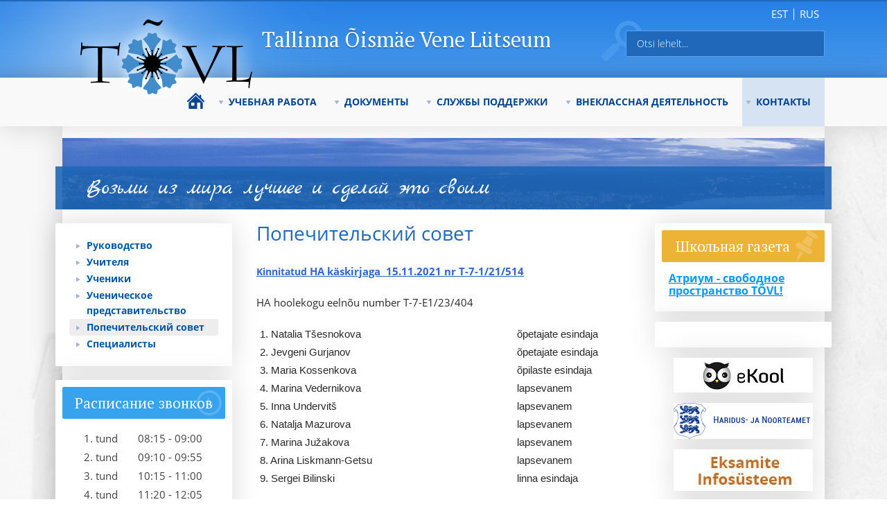

--- FILE ---
content_type: text/html; charset=utf-8
request_url: http://www.tovl.edu.ee/%D0%BA%D0%BE%D0%BD%D1%82%D0%B0%D0%BA%D1%82%D1%8B/%D0%BF%D0%BE%D0%BF%D0%B5%D1%87%D0%B8%D1%82%D0%B5%D0%BB%D1%8C%D1%81%D0%BA%D0%B8%D0%B9-%D1%81%D0%BE%D0%B2%D0%B5%D1%82/
body_size: 8239
content:
	<!DOCTYPE html>
<!--

______________________________________________________________________
	This page runs under Almic Content Management System
        For more information, please visit: https://www.almic.ee

		Contact email:    info[ät]almic.ee
______________________________________________________________________


-->
<html xmlns="http://www.w3.org/1999/xhtml" dir="ltr" lang="ee">
	<head>
		<meta charset="UTF-8" />
		<title>Попечительский совет</title>
		<link type="text/css" href="http://www.tovl.edu.ee/resources/css/index.css?115" rel="stylesheet" />
<script type="text/javascript" src="http://www.tovl.edu.ee/admin/template/js/jquery.js?216"></script>
<script type="text/javascript" src="http://www.tovl.edu.ee/admin/template/js/jquery-ui.js?1D1"></script>
<script type="text/javascript" src="http://www.tovl.edu.ee/admin/template/js/shared.js?EBA"></script>
<script type="text/javascript" src="http://www.tovl.edu.ee/admin/template/js/jquery-timepicker.js?099"></script>
<script type="text/javascript" src="http://www.tovl.edu.ee/admin/template/js/lightbox.js?700"></script>
<script type="text/javascript" src="http://www.tovl.edu.ee/resources/js/jquery.onload.js?82D"></script>
<script type="text/javascript" src="http://www.tovl.edu.ee/resources/js/functions.js?1E5"></script>
<script type="text/javascript">$(function(){  LoadHighResImage('.desktop', 'http://www.tovl.edu.ee/resources/img/web/bg_high.jpg'); $('.body-header ul').anythingSlider({ theme: 'default', mode: 'fade', expand: false, resizeContents: false, vertical: false, showMultiple: 0, easing: 'swing', buildArrows: false, buildNavigation: false, buildStartStop: false, appendForwardTo: null, appendBackTo: null, appendControlsTo: null, appendNavigationTo: null, appendStartStopTo: null, toggleArrows: true, toggleControls: false, startText: 'Start', stopText: 'Stop', forwardText: '&raquo;', backText: '&laquo;', tooltipClass: 'tooltip', enableArrows: true, enableNavigation: false, enableStartStop: false, enableKeyboard: false, startPanel: 1, changeBy: 1, hashTags: false, infiniteSlides: true, navigationFormatter: null, navigationSize: false, autoPlay: true, autoPlayLocked: false, autoPlayDelayed: false, pauseOnHover: false, stopAtEnd: false, playRtl: false, delay: 10000, resumeDelay: 15000, animationTime: 300, delayBeforeAnimate: 0, onBeforeInitialize: function(e, slider) {}, onInitialized: function(e, slider) {}, onShowStart: function(e, slider) {}, onShowStop: function(e, slider) {}, onShowPause: function(e, slider) {}, onShowUnpause: function(e, slider) {}, onSlideInit: function(e, slider) {}, onSlideBegin: function(e, slider) {}, onSlideComplete: function(slider) {}, clickForwardArrow: 'click', clickBackArrow: 'click', clickControls: 'click focusin', clickSlideshow: 'click', resumeOnVideoEnd: true, addWmodeToObject: 'opaque', isVideoPlaying: function(base) { return false; } }); $('.search-box .search-icon').click(function() { jQuery('<form>', {'action': '', 'method': 'GET', 'target': '_self'}). append(jQuery('<input>', {'name': 'q', 'value': $('.search-box input').val(), 'type': 'hidden'})). appendTo('body'). submit(); }); $('.search-box input').keypress(function(e) { if (e.which == 13) { jQuery('<form>', {'action': '', 'method': 'GET', 'target': '_self'}). append(jQuery('<input>', {'name': 'q', 'value': $('.search-box input').val(), 'type': 'hidden'})). appendTo('body'). submit(); } });  });</script>
<script type="text/javascript" src="http://www.tovl.edu.ee/admin/template/js/slider.js?32B"></script>
<script type="text/javascript" src="http://www.tovl.edu.ee/resources/js/custom_dropdown.js?013"></script>
<script type="text/javascript" src="http://www.tovl.edu.ee/admin/template/js/translations.php?116"></script>

		<meta http-equiv="X-UA-Compatible" content="IE=Edge" />
		<meta name="viewport" content="width=device-width, initial-scale=1.0" />
		<meta name="robots" content="index, follow">
		<meta name="SKYPE_TOOLBAR" content="SKYPE_TOOLBAR_PARSER_COMPATIBLE" />
		<meta name="application-name" content="" />
		<meta name="google-site-verification" content="hSrfgtLZKNWZ0Bf8xA0v1nWRhrZOJnZZZbKAR00zOQo" />
		<meta name="generator" content="" />
		<meta name="keywords" content="tovl.tln.edu.ee" />
		<meta name="description" content=".." />
		<meta name="geo.region" content="EE" />
		<meta name="geo.placename" content="Tallinn" />
		<meta name="geo.position" content="59.4132211;24.756726" />
		<meta name="ICBM" content="59.4132211, 24.756726" />
		<meta name="DC.Title" content="Попечительский совет" />
		<meta property="og:title" content="Попечительский совет" />
		<meta property="og:type" content="website" />
		<meta property="og:image" content="http://www.tovl.edu.ee/resources/img/almic.png" />
		<meta property="og:url" content="http%3A%2F%2Fwww.tovl.edu.ee%2F%D0%BA%D0%BE%D0%BD%D1%82%D0%B0%D0%BA%D1%82%D1%8B%2F%D0%BF%D0%BE%D0%BF%D0%B5%D1%87%D0%B8%D1%82%D0%B5%D0%BB%D1%8C%D1%81%D0%BA%D0%B8%D0%B9-%D1%81%D0%BE%D0%B2%D0%B5%D1%82%2F" />
		<meta property="og:site_name" content="www.tovl.edu.ee" />
		<meta property="fb:app_id" content="1483786901858298" />
		<meta property="og:description" content=".." />
		<link rel="alternate" href="http://www.tovl.edu.ee/" hreflang="x-default" />
		
	</head>
	<body>
		<div class="desktop relative">
	<div class="header">
		<div class="top-line relative">
			<div class="width_1100 margin_center">
				<div class="logo pointer" onclick="document.location.href = 'http://www.tovl.edu.ee/';"></div>
				<div class="right lang"><ul><li class="noactive"><a href="javascript:void(0);" onclick="$.post('index.php', {'lang':'7'}, function(data){document.location.href = 'http://www.tovl.edu.ee/';});" title="eesti">est</a></li><li class="active"><a href="javascript:void(0);" onclick="$.post('index.php', {'lang':'8'}, function(data){document.location.href = 'http://www.tovl.edu.ee/';});" title="pусский">rus</a></li></ul></div>
				<div class="clear"></div>
				<div class="right search relative"><div class="search-box border_radius_2 margin_top_15"><input type="text" placeholder="Otsi lehelt..." /></div></div>
				<div class="name right">Tallinna Õismäe Vene Lütseum</div>
			</div>
		</div>
		<div class="nav-bar relative border-shadow">
			<div class="menu lang-ru width_1100 margin_center">
				<ul><li class="home pointer" onclick="document.location.href = 'http://www.tovl.edu.ee/';">&nbsp;</li><li class="noactive arrow"><a href="http://www.tovl.edu.ee/учебная-работа/цели-учебного-года/">УЧЕБНАЯ РАБОТА</a><ul><li class="noactive dept_1"><a href="http://www.tovl.edu.ee/учебная-работа/цели-учебного-года/">Цели учебного года</a></li><li class="noactive dept_1"><a href="http://www.tovl.edu.ee/учебная-работа/учебный-год/">Учебный год</a></li><li class="noactive dept_1"><a href="http://www.tovl.edu.ee/учебная-работа/принципы-учебного-плана-и-распределение-по-часам/">Школьный план</a></li><li class="noactive dept_1"><a href="http://www.tovl.edu.ee/учебная-работа/группы-продленного-дня/">Группы продленного дня</a></li><li class="noactive dept_1"><a href="http://www.tovl.edu.ee/учебная-работа/abc-kool/">Подготовительные классы</a></li><li class="noactive dept_1"><a href="http://www.tovl.edu.ee/учебная-работа/иностранные-языки/">Иностранные языки</a></li><li class="noactive dept_1"><a href="http://www.tovl.edu.ee/учебная-работа/предметы-по-выбору/">Предметы по выбору</a></li><li class="noactive dept_1"><a href="http://www.tovl.edu.ee/учебная-работа/исследовательские-работы/">Исследовательские работы</a></li><li class="noactive dept_1"><a href="http://www.tovl.edu.ee/учебная-работа/консультации-по-учебной-работе/для-учеников/">Консультации </a></li><li class="noactive dept_1"><a href="http://www.tovl.edu.ee/учебная-работа/достижения/олимпиады/">Достижения</a></li><li class="noactive dept_1"><a href="http://www.tovl.edu.ee/учебная-работа/школьная-форма/">Школьная форма</a></li></ul></li><li class="noactive arrow"><a href="http://www.tovl.edu.ee/документация/закон-об-основной-школе-и-гимназии-/">ДОКУМЕНТЫ</a><ul><li class="noactive dept_1"><a href="http://www.tovl.edu.ee/документация/закон-об-основной-школе-и-гимназии-/">Закон об основной школе и гимназии</a></li><li class="noactive dept_1"><a href="http://www.tovl.edu.ee/документация/устав/">Устав</a></li><li class="noactive dept_1"><a href="http://www.tovl.edu.ee/документация/школьная-программа/">Школьная программа</a></li><li class="noactive dept_1"><a href="http://www.tovl.edu.ee/документация/внутренний-распорядок/">Внутренний распорядок</a></li><li class="noactive dept_1"><a href="http://www.tovl.edu.ee/документация/программа-развития/">Программа развития</a></li><li class="noactive dept_1"><a href="http://www.tovl.edu.ee/документация/приём-учащихся-(порядок-приема)/">Приём учащихся </a></li><li class="noactive dept_1"><a href="http://www.tovl.edu.ee/документация/педсоветы-/педсоветы-20242025/">Педсоветы</a></li><li class="noactive dept_1"><a href="http://www.tovl.edu.ee/документация/решения-попечительского-совета/">Решения попечительского совета</a></li><li class="noactive dept_1"><a href="http://www.tovl.edu.ee/документация/формы-заявлений/">Формы заявлений</a></li><li class="noactive dept_1"><a href="http://www.tovl.edu.ee/документация/открытая-информация/">Открытая информация</a></li><li class="noactive dept_1"><a href="http://www.tovl.edu.ee/документация/руководство-по-зарплате/">Руководство по зарплате</a></li><li class="noactive dept_1"><a href="http://www.tovl.edu.ee/документация/государственный-надзор/">Государственный надзор</a></li><li class="noactive dept_1"><a href="http://www.tovl.edu.ee/документация/вакансии-1/">Вакансии</a></li><li class="noactive dept_1"><a href="http://www.tovl.edu.ee/документация/использование-кабинетов/">Аренда школьных помещений</a></li><li class="noactive dept_1"><a href="http://www.tovl.edu.ee/документация/регистр-документов/">Регистр документов</a></li><li class="noactive dept_1"><a href="http://www.tovl.edu.ee/документация/защита-личных-данных/">Защита личных данных</a></li></ul></li><li class="noactive arrow"><a href="http://www.tovl.edu.ee/службы-поддержки/библиотека/">СЛУЖБЫ ПОДДЕРЖКИ</a><ul><li class="noactive dept_1"><a href="http://www.tovl.edu.ee/службы-поддержки/библиотека/">Библиотека</a></li><li class="noactive dept_1"><a href="http://www.tovl.edu.ee/службы-поддержки/столовая/">Столовая</a></li><li class="noactive dept_1"><a href="http://www.tovl.edu.ee/службы-поддержки/совет-по-здоровью/">Совет по здоровью</a></li><li class="noactive dept_1"><a href="http://www.tovl.edu.ee/службы-поддержки/совет-по-рабочей-среде/">Специалисты по рабочей среде</a></li><li class="noactive dept_1"><a href="http://www.tovl.edu.ee/службы-поддержки/поддержка-учащихся/">Поддержка учащихся</a></li><li class="noactive dept_1"><a href="http://www.tovl.edu.ee/службы-поддержки/медицинские-услуги-/">Медицинские услуги</a></li></ul></li><li class="noactive arrow"><a href="http://www.tovl.edu.ee/внеклассная-деятельность/проекты/">ВНЕКЛАССНАЯ ДЕЯТЕЛЬНОСТЬ</a><ul><li class="noactive dept_1"><a href="http://www.tovl.edu.ee/внеклассная-деятельность/кружки-1/">Кружки </a></li><li class="noactive dept_1"><a href="http://www.tovl.edu.ee/внеклассная-деятельность/проекты/">Проекты</a></li><li class="noactive dept_1"><a href="http://www.tovl.edu.ee/внеклассная-деятельность/традиционные-мероприятия-и-праздники/">Традиционные мероприятия и праздники</a></li><li class="noactive dept_1"><a href="http://www.tovl.edu.ee/внеклассная-деятельность/школьная-газета-атриум/">Школьная газета АТРИУМ</a></li><li class="noactive dept_1"><a href="http://www.tovl.edu.ee/внеклассная-деятельность/мероприятия-праздники-новости-/">Мероприятия, праздники. Новости</a></li><li class="noactive dept_1"><a href="http://www.tovl.edu.ee/внеклассная-деятельность/радиосообщения/">Радиосообщения</a></li><li class="noactive dept_1"><a href="http://www.tovl.edu.ee/внеклассная-деятельность/ссылки/">Ссылки</a></li></ul></li><li class="active arrow"><a href="http://www.tovl.edu.ee/контакты/руководство/">КОНТАКТЫ</a><ul><li class="noactive dept_1"><a href="http://www.tovl.edu.ee/контакты/руководство/">Руководство</a></li><li class="noactive dept_1"><a href="http://www.tovl.edu.ee/контакты/учителя/">Учителя</a></li><li class="noactive dept_1"><a href="http://www.tovl.edu.ee/контакты/ученики/">Ученики</a></li><li class="noactive dept_1"><a href="http://www.tovl.edu.ee/контакты/ученическое-представительство/6---12-классы/">Ученическое представительство</a></li><li class="active dept_1"><a href="http://www.tovl.edu.ee/контакты/попечительский-совет/">Попечительский совет</a></li><li class="noactive dept_1"><a href="http://www.tovl.edu.ee/контакты/специалисты/">Специалисты</a></li></ul></li></ul>
				<div class="clear"></div>
			</div>
			<div class="clear"></div>
		</div>
		<div class="clear"></div>
	</div>
	<div class="body relative width_1100 margin_center border-shadow">
		<div class="relative data">
	<div class="heading">
		<h2>Возьми из мира лучшее и сделай это своим</h2>
	</div>
	<div class="body-header"><ul><li><br />
<img alt="" height="530" src="https://www.tovl.edu.ee/admin/upload/Dokumendid/Oine%20vaike%20Oismae_Kaupo%20Kalda_foto8.jpg" width="1104" /><br />
<img alt="" height="413" src="https://www.tovl.edu.ee/admin/upload/Dokumendid/Oismae%20panoraam_Kaupo_Kalda.png" width="1100" /><br />
<br />
<br />
<br />
<br />
<br />
<br />
<br />
<img alt="banner" height="413" src="https://www.tovl.edu.ee/admin/upload/Failid/Reklaam/1458810452_6578.jpg" width="1100" /></li><li><img src="https://www.tovl.edu.ee/admin/upload/Failid/Reklaam/1471969145_2744.jpg" border="0" alt="banner" style="width:1100px;height:540px;" /></li><li><img src="https://www.tovl.edu.ee/admin/upload/Failid/Reklaam/1473929929_9768.jpg" border="0" alt="banner" style="width:1100px;height:425px;" /></li><li><img src="https://www.tovl.edu.ee/admin/upload/Failid/Reklaam/1473929970_2449.jpg" border="0" alt="banner" style="width:1100px;height:414px;" /></li><li><a href="http://www.tovl.edu.ee/widget/banner?id=66" target="_blank"><img alt="" height="150" src="https://www.tovl.edu.ee/admin/upload/Dokumendid/4_HUVITEGEVUS/Projektid/Roheline_kool_logo.jpg" width="150" /></a></li></ul></div>
	<div class="clear height_20"></div>
	<div class="flex">
		<div class="left-content">
			<div class="submenu border-shadow border-radius"><ul><li class="noactive dept_1"><a href="http://www.tovl.edu.ee/контакты/руководство/">Руководство</a></li><li class="noactive dept_1"><a href="http://www.tovl.edu.ee/контакты/учителя/">Учителя</a></li><li class="noactive dept_1"><a href="http://www.tovl.edu.ee/контакты/ученики/">Ученики</a></li><li class="noactive dept_1"><a href="http://www.tovl.edu.ee/контакты/ученическое-представительство/6---12-классы/">Ученическое представительство</a></li><li class="active dept_1"><a href="http://www.tovl.edu.ee/контакты/попечительский-совет/">Попечительский совет</a></li><li class="noactive dept_1"><a href="http://www.tovl.edu.ee/контакты/специалисты/">Специалисты</a></li></ul></div>
			
			<div class="small-window blue-clock">
				<div class="title">Расписание звонков</div>
				<div class="line disable-before"><table border="0" cellpadding="5" cellspacing="0" style="width:200px">
	<tbody>
		<tr>
			<td style="text-align:center; vertical-align:middle; width:10px">1. tund</td>
			<td style="text-align:center; vertical-align:middle; width:10px">08:15 - 09:00</td>
		</tr>
		<tr>
			<td style="text-align:center; vertical-align:middle; width:10px">2. tund</td>
			<td style="text-align:center; vertical-align:middle; width:10px">09:10 - 09:55</td>
		</tr>
		<tr>
			<td style="text-align:center; vertical-align:middle; width:10px">3. tund</td>
			<td style="text-align:center; vertical-align:middle; width:10px">10:15 - 11:00</td>
		</tr>
		<tr>
			<td style="text-align:center; vertical-align:middle; width:10px">4. tund</td>
			<td style="text-align:center; vertical-align:middle; width:10px">11:20 - 12:05</td>
		</tr>
		<tr>
			<td style="text-align:center; vertical-align:middle; width:10px">5. tund</td>
			<td style="text-align:center; vertical-align:middle; width:10px">12:25 - 13:10</td>
		</tr>
		<tr>
			<td style="text-align:center; vertical-align:middle; width:10px">6. tund</td>
			<td style="text-align:center; vertical-align:middle; width:10px">13:30 - 14:15</td>
		</tr>
		<tr>
			<td style="text-align:center; vertical-align:middle; width:10px">7. tund</td>
			<td style="text-align:center; vertical-align:middle; width:10px">14:25 - 15:10</td>
		</tr>
		<tr>
			<td style="text-align:center; vertical-align:middle; width:10px">8. tund</td>
			<td style="text-align:center; vertical-align:middle; width:10px">15:20 - 16:05</td>
		</tr>
	</tbody>
</table>
</div>
				<div class="clear"></div>
			</div>
			<div class="clear"></div>
			<div class="small-window blue-clock">
				<div class="title">Расписание уроков</div>
				<div class="line disable-before"><a href="https://tovl.edupage.org/timetable/" target="_blank"><span style="font-size:16px">Расписание уроков</span></a></div>
				<div class="clear"></div>
			</div>
			<div class="clear"></div>
			
			<div class="small-window blue-phone">
				<div class="title">Контакты</div>
				<div class="clear"></div>
				<div class="line disable-before">Registrikood 75019135,<br />
Õismäe tee 28, 13512 Tallinn<br />
(+372) 674 - 95 - 51<br />
<a href="mailto:tovl@tovl.edu.ee">tovl@tovl.edu.ee</a></div>
				<div class="clear"></div>
				<a class="map_button" target="_blank" href="https://www.google.ee/maps/place/%C3%95ism%C3%A4e+tee+28,+13512+Tallinn/@59.4139586,24.6482438,16.25z/data=!4m5!3m4!1s0x4692944975039299:0xd8710c2ba0da86c0!8m2!3d59.4136955!4d24.6486471?hl=ru">Карта</a>
				<div class="clear"></div>
			</div>
			<div class="clear"></div>
			<div class="link-box"><ul><li><a href="http://www.tovl.edu.ee/widget/banner?id=31" target="_blank"><img src="https://www.tovl.edu.ee/admin/upload/Failid/Reklaam/1459930244_4657.jpg" border="0" alt="banner" style="width:200px;height:54px;" /></a></li><li><a href="http://www.tovl.edu.ee/widget/banner?id=32" target="_blank"><img src="https://www.tovl.edu.ee/admin/upload/Failid/Reklaam/1459930312_7709.jpg" border="0" alt="banner" style="width:200px;height:54px;" /></a></li><li><a href="http://www.tovl.edu.ee/widget/banner?id=46" target="_blank"><img alt="banner" height="76" src="https://www.tovl.edu.ee/admin/upload/Failid/Reklaam/1465390442_9815.jpg" width="200" /></a></li><li><a href="http://www.tovl.edu.ee/widget/banner?id=33" target="_blank"><img src="https://www.tovl.edu.ee/admin/upload/Failid/Reklaam/1459930357_8033.jpg" border="0" alt="banner" style="width:200px;height:86px;" /></a></li><li><a href="http://www.tovl.edu.ee/widget/banner?id=67" target="_blank"><div><a href="https://tovlrohelinekool.blogspot.com/" target="_blank"><img alt="" height="150" src="https://www.tovl.edu.ee/admin/upload/Dokumendid/4_HUVITEGEVUS/Projektid/Roheline_kool_logo.jpg" width="150" /></a></div>
</a></li><li><a href="http://www.tovl.edu.ee/widget/banner?id=34" target="_blank"><img src="https://www.tovl.edu.ee/admin/upload/Failid/Reklaam/1459930402_3108.jpg" border="0" alt="banner" style="width:200px;height:39px;" /></a></li></ul></div>
			<div class="clear"></div>
		</div>
		<div class="content"><h1>Попечительский совет</h1><div class="clear height_30"></div><u><strong><a href="https://www.tovl.edu.ee/admin/upload/Dokumendid/5_KONTAKTINFO/Hoolekogu_koosseis_kinnitatud2021_HA_KK.pdf" target="_blank"><span style="color:#3366cc"><span style="font-size:14px">Kinnitatud </span></span></a><a href="https://www.tovl.edu.ee/admin/upload/Dokumendid/5_KONTAKTINFO/Hoolekogu_koosseis_kinnitatud2021_HA_KK.pdf" target="_blank"><span style="color:#3366cc">HA käskirjaga  </span></a><a href="https://www.tovl.edu.ee/admin/upload/Dokumendid/5_KONTAKTINFO/Hoolekogu_koosseis_kinnitatud2021_HA_KK.pdf" target="_blank"><span style="color:#3366cc">15.11.2021 </span></a><a href="https://www.tovl.edu.ee/admin/upload/Dokumendid/5_KONTAKTINFO/Hoolekogu_koosseis_kinnitatud2021_HA_KK.pdf" target="_blank"><span style="color:#3366cc">nr T-7-1/21/514</span></a></strong></u><br />
<br />
HA hoolekogu eelnõu number T-7-E1/23/404<br />
 
<table border="0" cellpadding="0" cellspacing="0" style="border-collapse:collapse; font-family:arial,verdana,helvetica,sans-serif; width:100%">
	<tbody>
		<tr>
			<td>1. Natalia Tšesnokova</td>
			<td>õpetajate esindaja</td>
		</tr>
		<tr>
			<td>2. Jevgeni Gurjanov</td>
			<td>õpetajate esindaja</td>
		</tr>
		<tr>
			<td><span style="color:rgb(40, 40, 40); font-size:15px">3. </span>Maria Kossenkova</td>
			<td>õpilaste esindaja</td>
		</tr>
		<tr>
			<td>4. Marina Vedernikova                             </td>
			<td>lapsevanem</td>
		</tr>
		<tr>
			<td>5. Inna Undervitš                          </td>
			<td>lapsevanem</td>
		</tr>
		<tr>
			<td><span style="color:rgb(40, 40, 40); font-size:15px">6</span>. Natalja Mazurova</td>
			<td>lapsevanem</td>
		</tr>
		<tr>
			<td>7. Marina Južakova</td>
			<td>lapsevanem</td>
		</tr>
		<tr>
			<td>8. Arina Liskmann-Getsu                           </td>
			<td>lapsevanem</td>
		</tr>
		<tr>
			<td>9. Sergei Bilinski                 </td>
			<td>linna esindaja</td>
		</tr>
	</tbody>
</table>
<br />
<a href="https://www.tovl.edu.ee/admin/upload/Dokumendid/hoolekogu%20%281%29.pdf" style="font-family: Arial, Verdana, Helvetica, sans-serif; font-weight: normal; color: rgb(22, 99, 168); font-size: small; line-height: normal;" target="_blank">Hoolekogu põhimäärus</a><br />
<br />
Hoolekogu kontakt: e-posti aadress <a href="mailto:hoolekogu@tovl.edu.ee">hoolekogu@tovl.edu.ee</a><div class="clear height_20"></div></div>
		<div class="right-content">
			
			<div class="small-window yellow-notice">
				<div class="title">Школьная газета </div>
				<div class="line disable-before"><div><span style="font-size:12px"><a href="https://www.tovl.edu.ee/%D0%B2%D0%BD%D0%B5%D0%BA%D0%BB%D0%B0%D1%81%D1%81%D0%BD%D0%B0%D1%8F-%D0%B4%D0%B5%D1%8F%D1%82%D0%B5%D0%BB%D1%8C%D0%BD%D0%BE%D1%81%D1%82%D1%8C/%D1%88%D0%BA%D0%BE%D0%BB%D1%8C%D0%BD%D0%B0%D1%8F-%D0%B3%D0%B0%D0%B7%D0%B5%D1%82%D0%B0-%D0%B0%D1%82%D1%80%D0%B8%D1%83%D0%BC/"><span style="color:#0099ff"><span style="font-size:14px"><span style="font-size:16px"><strong>Атриум - свободное пространство TÕVL!</strong></span></span></span></a><span style="color:#3366ff"><span style="font-size:14px">   </span></span>  </span></div>
</div>
				<div class="clear"></div>
			</div>
			<div class="clear"></div>
			<div class="small-window blue-clock">
				<div class="fb-page" data-href="https://www.facebook.com/Tallinna-%C3%95ism%C3%A4e-Vene-L%C3%BCtseum-175874279111900/" data-tabs="timeline" data-height="296" data-small-header="true" data-adapt-container-width="true" data-hide-cover="false" data-show-facepile="false"></div>
			</div>
			<div class="link-box"><ul><li><a href="http://www.tovl.edu.ee/widget/banner?id=35" target="_blank"><img src="https://www.tovl.edu.ee/admin/upload/Failid/Reklaam/1459931991_5852.jpg" border="0" alt="banner" style="width:200px;height:50px;" /></a></li><li><a href="http://www.tovl.edu.ee/widget/banner?id=43" target="_blank"><img alt="" height="52" src="https://www.tovl.edu.ee/admin/upload/Dokumendid/Pilt_banner/harno%201.png" width="200" /></a></li><li><a href="http://www.tovl.edu.ee/widget/banner?id=37" target="_blank"><img src="https://www.tovl.edu.ee/admin/upload/Failid/Reklaam/1459932065_3093.jpg" border="0" alt="banner" style="width:200px;height:60px;" /></a></li><li><a href="http://www.tovl.edu.ee/widget/banner?id=39" target="_blank"><img src="https://www.tovl.edu.ee/admin/upload/Failid/Reklaam/1459932115_6014.jpg" border="0" alt="banner" style="width:200px;height:62px;" /></a></li><li><a href="http://www.tovl.edu.ee/widget/banner?id=41" target="_blank"><img src="https://www.tovl.edu.ee/admin/upload/Failid/Reklaam/1459932168_2355.jpg" border="0" alt="banner" style="width:200px;height:61px;" /></a></li><li><a href="http://www.tovl.edu.ee/widget/banner?id=42" target="_blank"><img alt="" height="60" src="https://www.tovl.edu.ee/admin/upload/Dokumendid/Pilt_banner/Sais.jpg" width="176" /></a></li><li><img alt="banner" height="200" src="http://www.tovl.edu.ee/admin/upload/Dokumendid/Pilt_banner/Rahuloluk%C3%BCsitlus_kool_sinine.png" width="200" /></li><li><img src="https://www.tovl.edu.ee/admin/upload/Failid/Reklaam/1746181050_7954.jpg" border="0" alt="banner" style="width:200px;height:200px;" /></li></ul></div>
			
		</div>
		<div class="clear"></div>
	</div>
	<div class="clear"></div>
</div>
		<div class="clear height_40"></div>
	</div>
	<div class="footer width_1100 height_75 margin_center center padding_top_25">Tallinna Õismäe Vene Lütseum<br/><a href="mailto:tovl@tovl.edu.ee">tovl@tovl.edu.ee</a></div>
</div>
<div id="fb-root"></div>
<script>(function(d, s, id) {
  var js, fjs = d.getElementsByTagName(s)[0];
  if (d.getElementById(id)) return;
  js = d.createElement(s); js.id = id;
  js.src = "//connect.facebook.net/en_US/sdk.js#xfbml=1&version=v2.5";
  fjs.parentNode.insertBefore(js, fjs);
}(document, 'script', 'facebook-jssdk'));</script>
		<div class="msg_box fixed ui-widget none">
			<div class="fixed ui-widget-overlay"></div>
			<div class="ui-dialog ui-widget-content ui-corner-all">
				<div class="indicator ui-dialog-content ui-widget-content center padding_top_20">
					<img src="http://www.tovl.edu.ee/admin/img/cms_indicator.gif" alt="" width="60" />
				</div>
			</div>
		</div>
		<div class="fly_container"></div></body></html>

--- FILE ---
content_type: text/css
request_url: http://www.tovl.edu.ee/resources/css/mobile.css
body_size: 640
content:
/*
@media (max-width: 1140px) {
	.width_1100 {width:850px !important;}
	.search-box input {width:100px !important;}
	.desktop .header .top-line .logo {left:calc(50% - 420px - 65px) !important;}
	.desktop .header .top-line {background-position: calc(50% - 335px) 0%, 0% 0% !important;}
	.desktop .header .top-line .name {margin:20px 40px 0px 0px !important;}


	.desktop .header .nav-bar .menu > ul > li > a {line-height:40px !important;}
	.desktop .header .nav-bar .menu > ul > li > ul {top:40px !important;}
	.desktop .header .nav-bar .menu > ul > li > ul > li > a {line-height:40px !important;}
}
@media (max-width: 890px) {
	.width_1100 {width:600px !important;}
	.flex {display: -webkit-box; display: -webkit-flex; display: flex; -webkit-flex-direction: column; flex-direction: column;}
	.content {-webkit-box-ordinal-group: 1; -moz-box-ordinal-group: 1; -ms-flex-order: 1; -webkit-order: 1; order: 1;}
	.left-content {-webkit-box-ordinal-group: 2; -moz-box-ordinal-group: 2; -ms-flex-order: 2; -webkit-order: 2; order: 2;}
	.right-content {-webkit-box-ordinal-group: 3; -moz-box-ordinal-group: 3; -ms-flex-order: 3; -webkit-order: 3; order: 3;}

	.desktop .header .top-line .logo {left:calc(50% - 270px - 65px) !important;}
	
	.desktop .header .top-line {background-position: calc(50% - 185px) 0%, 0% 0% !important;}
	.desktop .header .top-line .name {margin:20px 0px 0px 0px !important;}
	.desktop .header .top-line .name {font-size:1.2em !important;}
	.desktop .header .nav-bar .menu a {font-size: 0.8em !important;}
	.desktop .header .nav-bar .menu > ul > li > a {padding: 0px 5px 0px 15px !important;}
}
@media (max-width: 640px) {
	.desktop .header .top-line .logo {left:-30px !important;}
	.desktop .header .top-line {width:640px !important;}
}
*/

--- FILE ---
content_type: application/x-javascript
request_url: http://www.tovl.edu.ee/admin/template/js/translations.php?116
body_size: 375
content:
	var translation_strings_object = {} ;

        
function translate(string , param_1 ){
    if (string == "") {
        return "";
    }
    var params = [8 , param_1 ];
    var key = "";
    $.each(params, function (i, p) {
        p = parseInt(p);
        if (isNaN(p)) {
            p = 0;
        } else {
            p = Math.abs(p);
        }
        string += "|" + p;
    });

    if (translation_strings_object[string] === undefined) {
        
            translation_strings_object[string] = "";
            return "";
        
    } else {
        return translation_strings_object[string];
    }
}


--- FILE ---
content_type: application/javascript
request_url: http://www.tovl.edu.ee/admin/template/js/lightbox.js?700
body_size: 12287
content:
/**
 * Am[Almic]Gallery @ 2014-2015
 * Revision: 64
 */

/* jQuery Mobile : only events */
(function(e,t,n){typeof define=="function"&&define.amd?define(["jquery"],function(r){return n(r,e,t),r.mobile}):n(e.jQuery,e,t)})(this,document,function(e,t,n,r){(function(e,n){e.extend(e.support,{orientation:"orientation"in t&&"onorientationchange"in t})})(e),function(e){e.event.special.throttledresize={setup:function(){e(this).bind("resize",n)},teardown:function(){e(this).unbind("resize",n)}};var t=250,n=function(){s=(new Date).getTime(),o=s-r,o>=t?(r=s,e(this).trigger("throttledresize")):(i&&clearTimeout(i),i=setTimeout(n,t-o))},r=0,i,s,o}(e),function(e,t){function p(){var e=s();e!==o&&(o=e,r.trigger(i))}var r=e(t),i="orientationchange",s,o,u,a,f={0:!0,180:!0},l,c,h;if(e.support.orientation){l=t.innerWidth||r.width(),c=t.innerHeight||r.height(),h=50,u=l>c&&l-c>h,a=f[t.orientation];if(u&&a||!u&&!a)f={"-90":!0,90:!0}}e.event.special.orientationchange=e.extend({},e.event.special.orientationchange,{setup:function(){if(e.support.orientation&&!e.event.special.orientationchange.disabled)return!1;o=s(),r.bind("throttledresize",p)},teardown:function(){if(e.support.orientation&&!e.event.special.orientationchange.disabled)return!1;r.unbind("throttledresize",p)},add:function(e){var t=e.handler;e.handler=function(e){return e.orientation=s(),t.apply(this,arguments)}}}),e.event.special.orientationchange.orientation=s=function(){var r=!0,i=n.documentElement;return e.support.orientation?r=f[t.orientation]:r=i&&i.clientWidth/i.clientHeight<1.1,r?"portrait":"landscape"},e.fn[i]=function(e){return e?this.bind(i,e):this.trigger(i)},e.attrFn&&(e.attrFn[i]=!0)}(e,this),function(e,t,n,r){function T(e){while(e&&typeof e.originalEvent!="undefined")e=e.originalEvent;return e}function N(t,n){var i=t.type,s,o,a,l,c,h,p,d,v;t=e.Event(t),t.type=n,s=t.originalEvent,o=e.event.props,i.search(/^(mouse|click)/)>-1&&(o=f);if(s)for(p=o.length,l;p;)l=o[--p],t[l]=s[l];i.search(/mouse(down|up)|click/)>-1&&!t.which&&(t.which=1);if(i.search(/^touch/)!==-1){a=T(s),i=a.touches,c=a.changedTouches,h=i&&i.length?i[0]:c&&c.length?c[0]:r;if(h)for(d=0,v=u.length;d<v;d++)l=u[d],t[l]=h[l]}return t}function C(t){var n={},r,s;while(t){r=e.data(t,i);for(s in r)r[s]&&(n[s]=n.hasVirtualBinding=!0);t=t.parentNode}return n}function k(t,n){var r;while(t){r=e.data(t,i);if(r&&(!n||r[n]))return t;t=t.parentNode}return null}function L(){g=!1}function A(){g=!0}function O(){E=0,v.length=0,m=!1,A()}function M(){L()}function _(){D(),c=setTimeout(function(){c=0,O()},e.vmouse.resetTimerDuration)}function D(){c&&(clearTimeout(c),c=0)}function P(t,n,r){var i;if(r&&r[t]||!r&&k(n.target,t))i=N(n,t),e(n.target).trigger(i);return i}function H(t){var n=e.data(t.target,s),r;!m&&(!E||E!==n)&&(r=P("v"+t.type,t),r&&(r.isDefaultPrevented()&&t.preventDefault(),r.isPropagationStopped()&&t.stopPropagation(),r.isImmediatePropagationStopped()&&t.stopImmediatePropagation()))}function B(t){var n=T(t).touches,r,i,o;n&&n.length===1&&(r=t.target,i=C(r),i.hasVirtualBinding&&(E=w++,e.data(r,s,E),D(),M(),d=!1,o=T(t).touches[0],h=o.pageX,p=o.pageY,P("vmouseover",t,i),P("vmousedown",t,i)))}function j(e){if(g)return;d||P("vmousecancel",e,C(e.target)),d=!0,_()}function F(t){if(g)return;var n=T(t).touches[0],r=d,i=e.vmouse.moveDistanceThreshold,s=C(t.target);d=d||Math.abs(n.pageX-h)>i||Math.abs(n.pageY-p)>i,d&&!r&&P("vmousecancel",t,s),P("vmousemove",t,s),_()}function I(e){if(g)return;A();var t=C(e.target),n,r;P("vmouseup",e,t),d||(n=P("vclick",e,t),n&&n.isDefaultPrevented()&&(r=T(e).changedTouches[0],v.push({touchID:E,x:r.clientX,y:r.clientY}),m=!0)),P("vmouseout",e,t),d=!1,_()}function q(t){var n=e.data(t,i),r;if(n)for(r in n)if(n[r])return!0;return!1}function R(){}function U(t){var n=t.substr(1);return{setup:function(){q(this)||e.data(this,i,{});var r=e.data(this,i);r[t]=!0,l[t]=(l[t]||0)+1,l[t]===1&&b.bind(n,H),e(this).bind(n,R),y&&(l.touchstart=(l.touchstart||0)+1,l.touchstart===1&&b.bind("touchstart",B).bind("touchend",I).bind("touchmove",F).bind("scroll",j))},teardown:function(){--l[t],l[t]||b.unbind(n,H),y&&(--l.touchstart,l.touchstart||b.unbind("touchstart",B).unbind("touchmove",F).unbind("touchend",I).unbind("scroll",j));var r=e(this),s=e.data(this,i);s&&(s[t]=!1),r.unbind(n,R),q(this)||r.removeData(i)}}}var i="virtualMouseBindings",s="virtualTouchID",o="vmouseover vmousedown vmousemove vmouseup vclick vmouseout vmousecancel".split(" "),u="clientX clientY pageX pageY screenX screenY".split(" "),a=e.event.mouseHooks?e.event.mouseHooks.props:[],f=e.event.props.concat(a),l={},c=0,h=0,p=0,d=!1,v=[],m=!1,g=!1,y="addEventListener"in n,b=e(n),w=1,E=0,S,x;e.vmouse={moveDistanceThreshold:10,clickDistanceThreshold:10,resetTimerDuration:1500};for(x=0;x<o.length;x++)e.event.special[o[x]]=U(o[x]);y&&n.addEventListener("click",function(t){var n=v.length,r=t.target,i,o,u,a,f,l;if(n){i=t.clientX,o=t.clientY,S=e.vmouse.clickDistanceThreshold,u=r;while(u){for(a=0;a<n;a++){f=v[a],l=0;if(u===r&&Math.abs(f.x-i)<S&&Math.abs(f.y-o)<S||e.data(u,s)===f.touchID){t.preventDefault(),t.stopPropagation();return}}u=u.parentNode}}},!0)}(e,t,n),function(e){e.mobile={}}(e),function(e,t){var r={touch:"ontouchend"in n};e.mobile.support=e.mobile.support||{},e.extend(e.support,r),e.extend(e.mobile.support,r)}(e),function(e,t,r){function l(t,n,i,s){var o=i.type;i.type=n,s?e.event.trigger(i,r,t):e.event.dispatch.call(t,i),i.type=o}var i=e(n),s=e.mobile.support.touch,o="touchmove scroll",u=s?"touchstart":"mousedown",a=s?"touchend":"mouseup",f=s?"touchmove":"mousemove";e.each("touchstart touchmove touchend tap taphold swipe swipeleft swiperight scrollstart scrollstop".split(" "),function(t,n){e.fn[n]=function(e){return e?this.bind(n,e):this.trigger(n)},e.attrFn&&(e.attrFn[n]=!0)}),e.event.special.scrollstart={enabled:!0,setup:function(){function s(e,n){r=n,l(t,r?"scrollstart":"scrollstop",e)}var t=this,n=e(t),r,i;n.bind(o,function(t){if(!e.event.special.scrollstart.enabled)return;r||s(t,!0),clearTimeout(i),i=setTimeout(function(){s(t,!1)},50)})},teardown:function(){e(this).unbind(o)}},e.event.special.tap={tapholdThreshold:750,emitTapOnTaphold:!0,setup:function(){var t=this,n=e(t),r=!1;n.bind("vmousedown",function(s){function a(){clearTimeout(u)}function f(){a(),n.unbind("vclick",c).unbind("vmouseup",a),i.unbind("vmousecancel",f)}function c(e){f(),!r&&o===e.target?l(t,"tap",e):r&&e.stopPropagation()}r=!1;if(s.which&&s.which!==1)return!1;var o=s.target,u;n.bind("vmouseup",a).bind("vclick",c),i.bind("vmousecancel",f),u=setTimeout(function(){e.event.special.tap.emitTapOnTaphold||(r=!0),l(t,"taphold",e.Event("taphold",{target:o}))},e.event.special.tap.tapholdThreshold)})},teardown:function(){e(this).unbind("vmousedown").unbind("vclick").unbind("vmouseup"),i.unbind("vmousecancel")}},e.event.special.swipe={scrollSupressionThreshold:30,durationThreshold:1e3,horizontalDistanceThreshold:15,verticalDistanceThreshold:30,getLocation:function(e){var n=t.pageXOffset,r=t.pageYOffset,i=e.clientX,s=e.clientY;if(e.pageY===0&&Math.floor(s)>Math.floor(e.pageY)||e.pageX===0&&Math.floor(i)>Math.floor(e.pageX))i-=n,s-=r;else if(s<e.pageY-r||i<e.pageX-n)i=e.pageX-n,s=e.pageY-r;return{x:i,y:s}},start:function(t){var n=t.originalEvent.touches?t.originalEvent.touches[0]:t,r=e.event.special.swipe.getLocation(n);return{time:(new Date).getTime(),coords:[r.x,r.y],origin:e(t.target)}},stop:function(t){var n=t.originalEvent.touches?t.originalEvent.touches[0]:t,r=e.event.special.swipe.getLocation(n);return{time:(new Date).getTime(),coords:[r.x,r.y]}},handleSwipe:function(t,n,r,i){if(n.time-t.time<e.event.special.swipe.durationThreshold&&Math.abs(t.coords[0]-n.coords[0])>e.event.special.swipe.horizontalDistanceThreshold&&Math.abs(t.coords[1]-n.coords[1])<e.event.special.swipe.verticalDistanceThreshold){var s=t.coords[0]>n.coords[0]?"swipeleft":"swiperight";return l(r,"swipe",e.Event("swipe",{target:i,swipestart:t,swipestop:n}),!0),l(r,s,e.Event(s,{target:i,swipestart:t,swipestop:n}),!0),!0}return!1},eventInProgress:!1,setup:function(){var t,n=this,r=e(n),s={};t=e.data(this,"mobile-events"),t||(t={length:0},e.data(this,"mobile-events",t)),t.length++,t.swipe=s,s.start=function(t){if(e.event.special.swipe.eventInProgress)return;e.event.special.swipe.eventInProgress=!0;var r,o=e.event.special.swipe.start(t),u=t.target,l=!1;s.move=function(t){if(!o)return;r=e.event.special.swipe.stop(t),l||(l=e.event.special.swipe.handleSwipe(o,r,n,u),l&&(e.event.special.swipe.eventInProgress=!1)),Math.abs(o.coords[0]-r.coords[0])>e.event.special.swipe.scrollSupressionThreshold&&t.preventDefault()},s.stop=function(){l=!0,e.event.special.swipe.eventInProgress=!1,i.off(f,s.move),s.move=null},i.on(f,s.move).one(a,s.stop)},r.on(u,s.start)},teardown:function(){var t,n;t=e.data(this,"mobile-events"),t&&(n=t.swipe,delete t.swipe,t.length--,t.length===0&&e.removeData(this,"mobile-events")),n&&(n.start&&e(this).off(u,n.start),n.move&&i.off(f,n.move),n.stop&&i.off(a,n.stop))}},e.each({scrollstop:"scrollstart",taphold:"tap",swipeleft:"swipe",swiperight:"swipe"},function(t,n){e.event.special[t]={setup:function(){e(this).bind(n,e.noop)},teardown:function(){e(this).unbind(n)}}})}(e,this)});
/* jQuery Swipe: only events */


(function($){
    var defaultSettings = {
        "interval": 4,
        "startAt": 0,
        "repeat": true,
        "skin": "dark",
        "history": true
    };
    
    var instances = {};
    var instanceId = 0;
    var currentUrl = "";
    var historyMoves = 0;
    var ticker = 0;
    
    var scene = false;
    var viewport = {
        "mode": "normal",
        "width": 0,
        "height": 0
    };
      
    var methods = {
        init : function(){
            
            if (typeof $(this).attr("data-loaded") === "undefined" || $(this).attr("data-loaded") !== "1"){
                
                currentUrl = decodeURIComponent(window.location.href);
                slideshowId = generateSlideshowId();
                
                $(this).attr("data-loaded", "1");
                $(this).attr("data-amgallery-id", slideshowId);

                //set as active
                instanceId = slideshowId;

                //create slideshow structure
                instances[slideshowId] = {
                    slideshow : $(this),
                    title : (typeof $(this).attr("data-title")!=="undefined" ? $(this).attr("data-title") : ""),

                    images : {},
                    images_num : 0,
                    ipp : 1,

                    isCreated : true,
                    isLoading : false,
                    isShowing : false,
                    isPlaying : false,

                    currentId : 0,
                    currentPage : 0,

                    settings : $.extend({}, defaultSettings, {
                        "history" : (typeof $(this).attr("data-history") === "undefined" || $(this).attr("data-history") === "true" ? true: false)
                    })
                };
                
                //prepare scene
                prepareScene(function(){        
                    
                    instances[instanceId].slideshow.find("a").has("img").each(function(index){

                        if ((typeof $(this).attr("data-ignore") === "undefined" || $(this).attr("data-ignore") !== "true")
                                && $(this).parents("[data-ignore-block=true]").length === 0){

                            var img=$(this).find("img");

                            //load images
                            instances[instanceId].images[instances[instanceId].images_num]={
                                "image" : {
                                    "src" : $(this).attr("href"),
                                    "description" : (typeof img.attr("alt")!=="undefined" ? img.attr("alt") : ""),
                                    "width" : 0,
                                    "height" : 0,
                                    "loaded" : false
                                },
                                "thumb" : {
                                    "src" : img.attr("src"),
                                    "width" : 0,
                                    "height" : 0,
                                    "loaded" : false,
                                    "use_original" : false
                                },
                                "arrow_left_url" : (typeof img.attr("data-arrow-left-url") !== "undefined" ? img.attr("data-arrow-left-url") : ""),
                                "arrow_right_url" : (typeof img.attr("data-arrow-right-url") !== "undefined" ? img.attr("data-arrow-right-url") : ""),
                                "hashtag" : (typeof img.attr("data-hashtag") !== "undefined" ? img.attr("data-hashtag") : getImageHashTag(img.attr("src")))
                            };

                            $(this).attr("data-image-id",instances[instanceId].images_num);

                            $(this).bind("click sim-click", function(event){      
                                instanceId=$(this).closest("[data-vtype=amgallery]").attr("data-amgallery-id");

                                openSlideshowAt($(this).attr("data-image-id"));
                                event.preventDefault();
                            });  

                            instances[instanceId].images_num++;
                        }
                    });

                    //first check hashtag
                    var hashtag=(getQueryHashTag()!=="" && hashTagExists(getQueryHashTag()) ? hashTagExists(getQueryHashTag()) : false);

                    //check parameter
                    if (!hashtag && getQueryParameter()!=="" && hashTagExists(getQueryParameter())){

                        //remove hashtag from url
                        currentUrl=currentUrl.replace("/"+getQueryParameter()+"/","");
                        currentUrl=currentUrl.replace("/"+getQueryParameter(),"");

                        hashtag=hashTagExists(getQueryParameter());
                    }

                    if (hashtag){
                        instanceId=hashtag.instanceId;
                        openSlideshowAt(hashtag.image_id);
                    }

                });
            }
        },
        
        show: function(){     
            openSlideshowAt(0);
        }
    };
    
    function hashTagExists(hashtag){
        var result=false;
        
        var stop=false;
        for(var inst in instances){
            for(var img in instances[inst].images){
                if (instances[inst].images[img].hashtag!=="" && instances[inst].images[img].hashtag===hashtag){

                    result = {
                        instanceId : inst,
                        image_id : img
                    };
                    
                    stop=true;
                    break;
                }
            }

            if (stop){
                break;
            }
        } 
        
        return result;
    }
    
    
    function getImageHashTag(line){
        
        //remove parameters
        var tmp=line.split('?');
        line=tmp[0];
           
        //remove hashtag
        tmp=line.split('#');
        line=tmp[0];
           
        //trailing slash
        if(line.substr(-1) === "/") {
            line=line.substr(0, line.length - 1);
        }
           
        //take the last segment
        tmp = line.split('/');
        line=tmp[tmp.length-1];
        
        //remove extension
        tmp=line.split('.');
        line=tmp[0];       

        return decodeURIComponent(line);
    }
    
    
    function modifyCurrentUrl(url){
        var query = currentUrl;
         
        var base_url="";
        var params="";
         
        //remove hashtag
        var tmp=query.split('#');
        query=tmp[0];
        
        //parameters
        tmp=query.split('?');
        base_url=tmp[0];
        
        if (tmp.length>1){
            params=tmp[1];
        }
        
        //trailing slash
        if(base_url.substr(-1) === "/") {
            base_url=base_url.substr(0, base_url.length - 1);
        }
        
        return decodeURIComponent(""+base_url + "/" + url + (params !== "" ? "/?"+params : ""));
    }
    
    
    function getQueryParameter(){
        var query = window.location.href;
        
        //remove parameters
        var tmp=query.split('?');
        query=tmp[0];
           
        //remove hashtag
        tmp=query.split('#');
        query=tmp[0];
        
        //trailing slash
        if(query.substr(-1) === "/") {
            query=query.substr(0, query.length - 1);
        }
        
        //take the last segment
        tmp = query.split('/');
        query=tmp[tmp.length-1];
        
        return decodeURIComponent(query);
    }
    
    
    function getQueryHashTag(){
        var query = window.location.href;
                   
        //remove hashtag
        var tmp=query.split('#');
        if (tmp.length>1){
            query=tmp[tmp.length-1];
        } else {
            query="";
        }

        return decodeURIComponent(query);
    }
       
    
    function generateSlideshowId(){
        var result=0;
        for(var i in instances){
            result=i;
        }
        result=parseInt(result)+1;
        return result;
    }
       
   
    function preloadNeighborImages(){
        var queue=new Array();
        
        //previous
        queue.push((instances[instanceId].currentId > 0 ? parseInt(instances[instanceId].currentId) - 1 : parseInt(instances[instanceId].images_num)-1));
        
        //next
        queue.push((instances[instanceId].currentId < parseInt(instances[instanceId].images_num) - 1 ? parseInt(instances[instanceId].currentId) + 1 : 0));
        
        for (var a in queue){
            if (!instances[instanceId].images[queue[a]].image.loaded){
                
                instances[instanceId].images[queue[a]].image.img=new Image();
                instances[instanceId].images[queue[a]].image.img.onload= function(){
                    //set dimensions on first load
                    instances[instanceId].images[queue[a]].image.width=instances[instanceId].images[queue[a]].image.img.width;
                    instances[instanceId].images[queue[a]].image.height=instances[instanceId].images[queue[a]].image.img.height;
                    instances[instanceId].images[queue[a]].image.loaded=true;
                };
                
                instances[instanceId].images[queue[a]].image.img.src=instances[instanceId].images[queue[a]].image.src;
            }
        }             
    }
       
       
    function resetScroll(event){
        $(window).scrollTop(0);
        $(window).scrollLeft(0);
    }
       
       
    function keyboardNavigation(event){
        if (instances[instanceId].isShowing){

            var code = (event.keyCode ? event.keyCode : event.which);
            if (code===39){ //arrow right
                showNextImage();
                return true;

            } else if (code===37){ //arrow left
                showPreviousImage();
                return true;

            } else if (code===27){ //escape
                closeSlideshow();
                return true;
                
            } else {
                return false;
            }
        }   
        
    }
    
    
    function stopSlideshow(){
        instances[instanceId].isPlaying=false;
                
        if (scene.find("[data-marker=play-btn]").hasClass("playing")){
            scene.find("[data-marker=play-btn]").removeClass("playing")
        }
        
        if (scene.find("[data-marker=play-btn]").find("span").find("i").length!==0){
            scene.find("[data-marker=play-btn]").find("span").find("i").remove();
        }
    }
    
    
    function tickSlideshow(){        
        if (typeof window.acTimer !=="undefined"){
            clearTimeout(window.acTimer);
        }
        
        if (instances[instanceId].isPlaying){
            
            if (ticker >= instances[instanceId].settings.interval){
                showNextImage();
                ticker=0;
            }
            
            var indicator=scene.find("[data-marker=play-btn]").find("span").find("i");
            if (indicator.length===0){
                scene.find("[data-marker=play-btn]").find("span").append("<i>"+(instances[instanceId].settings.interval - ticker)+"</i>");
            } else {
                indicator.text((instances[instanceId].settings.interval - ticker));
            }
            
            ticker++;
            
            window.acTimer=setTimeout(function(){
                tickSlideshow();
            }, 1000);

        }
    }
    
    
    function playSlideshow(){
        instances[instanceId].isPlaying=true;
        ticker=0;
        
        if (!scene.find("[data-marker=play-btn]").hasClass("playing")){
            scene.find("[data-marker=play-btn]").addClass("playing")
        }

        tickSlideshow();
    }
    
    
    function closeSlideshow(){
        stopSlideshow();
        
        $(document).unbind("keydown", keyboardNavigation);
        
        $(window).unbind({
            resize : renderScene,
            scroll : resetScroll
        });
        
        $(window).off({
            swiperight: function(){
                showPreviousImage();
            },
            swipeleft: function(){
                showNextImage();
            }
        });
        
        if (!scene.hasClass("hidden")){
            scene.addClass("hidden");
        }
        
        $("body.no-scroll, html.no-scroll").removeClass("no-scroll");
        
        //IE BUG: IE 11 does not update the background color when class removed
        //we will need to force IE to update the style
        var bgColor = $("body").css("background-color");
        $("body").css("background-color", "#ffffff");
        $("body").css("background-color", bgColor);
        
        resetWindowLocation();
        
        instances[instanceId].isShowing=false;
        
        return true;
    }
    
    
    function resetWindowLocation(){
        if (instances[instanceId].settings.history){
            historyMoves = 0 - historyMoves;
            window.history.go(historyMoves);   
        }
    }
    
    
    function openSlideshowAt(index){
        
        historyMoves=0;
        
        //keyboard navigation
        $(document).bind("keydown",keyboardNavigation);
        
        //on size change
        $(window).bind({
            resize : renderScene,
            scroll : resetScroll
        });
        
        $(window).on({
            swiperight: function(){
                showPreviousImage();
            },
            swipeleft: function(){
                showNextImage();
            }
        });
        
        ticker=0;
         
        instances[instanceId].currentId=index;
        
        prepareScene(function(){
            renderScene();
        });
        
        return true;
    }
    
    
    function showPreviousImage(){
        ticker=0;
        
        if (instances[instanceId].images[instances[instanceId].currentId].arrow_left_url === ""){           
            if (instances[instanceId].currentId > 0){
                changeImage(parseInt(instances[instanceId].currentId)-1);

            } else {
                if (instances[instanceId].settings.repeat){
                    changeImage(instances[instanceId].images_num-1);
                } else {
                    stopSlideshow();
                }
            }
        } else {
            
            var redirect_url=instances[instanceId].images[instances[instanceId].currentId].arrow_left_url;
            resetWindowLocation();
            //closeSlideshow();
            
            window.location=redirect_url;
        }
    }
    
    
    function showNextImage(){
        ticker=0;
        
        if (instances[instanceId].images[instances[instanceId].currentId].arrow_right_url === ""){        
            
            if (instances[instanceId].currentId < instances[instanceId].images_num-1){
                changeImage(parseInt(instances[instanceId].currentId)+1);
            } else {
                if (instances[instanceId].settings.repeat){
                    changeImage(0);
                } else {
                    stopSlideshow();
                }
            }
        } else {
            
            var redirect_url=instances[instanceId].images[instances[instanceId].currentId].arrow_right_url;
            resetWindowLocation();
            //closeSlideshow();
            
            window.location=redirect_url;
        }
    }
    
    
    function changeImage(index, no_page_change){
        
        if (typeof instances[instanceId].images[index]!=="undefined"){
            instances[instanceId].currentId=index;

            if (scene.find("[data-marker=viewport]").find("img").length===0){
                scene.find("[data-marker=viewport]").append("<img src=\""+instances[instanceId].images[index].image.src+"\" alt=\"\" />");
            }
            
            var img=scene.find("[data-marker=viewport]").find("img");
            
            if (instances[instanceId].images[index].image.loaded){
                
                img.attr("src", instances[instanceId].images[index].image.src);

                //image proportions
                if (instances[instanceId].images[index].image.width>0 && instances[instanceId].images[index].image.height>0){
                    
                    //center it
                    var pos={};
                                       
                    if (instances[instanceId].images[index].image.width < viewport.width && instances[instanceId].images[index].image.height < viewport.height){
                        pos.width=instances[instanceId].images[index].image.width;
                        pos.height=instances[instanceId].images[index].image.height;
                    } else {
                        pos.width=viewport.width;
                        pos.height=Math.ceil(instances[instanceId].images[index].image.height * pos.width / instances[instanceId].images[index].image.width); 
                        
                        if (pos.height > viewport.height){
                            pos.height=viewport.height;
                            pos.width=Math.ceil(instances[instanceId].images[index].image.width * pos.height / instances[instanceId].images[index].image.height);
                        }
                    }
                    
                    pos.left=Math.ceil((viewport.width - pos.width) / 2);
                    pos.top=Math.ceil((viewport.height - pos.height) / 2);
                    
                    scene.find("[data-marker=viewport]").find("img").css(pos);
                }
                
            } else {
                
                //show loading
                showImageLoadingIndicator();
                
                //hide image if not loaded
                img.css({
                    "top" : "-5000px",
                    "left" : "-5000px"
                });
                
                //preload
                instances[instanceId].images[index].image.img=new Image();
                instances[instanceId].images[index].image.img.onload= function(){
                    
                    //set dimensions on first load
                    instances[instanceId].images[index].image.width=instances[instanceId].images[index].image.img.width;
                    instances[instanceId].images[index].image.height=instances[instanceId].images[index].image.img.height;
                    instances[instanceId].images[index].image.loaded=true;
                    
                    img.attr("src", instances[instanceId].images[index].image.src);
                    
                    //center it
                    var pos={};
                                       
                    if (instances[instanceId].images[index].image.width < viewport.width && instances[instanceId].images[index].image.height < viewport.height){
                        pos.width=instances[instanceId].images[index].image.width;
                        pos.height=instances[instanceId].images[index].image.height;
                    } else {
                        pos.width=viewport.width;
                        pos.height=Math.ceil(instances[instanceId].images[index].image.height * pos.width / instances[instanceId].images[index].image.width); 
                        
                        if (pos.height > viewport.height){
                            pos.height=viewport.height;
                            pos.width=Math.ceil(instances[instanceId].images[index].image.width * pos.height / instances[instanceId].images[index].image.height);
                        }
                    }
                    
                    pos.left=Math.ceil((viewport.width - pos.width) / 2);
                    pos.top=Math.ceil((viewport.height - pos.height) / 2);
                    
                    scene.find("[data-marker=viewport]").find("img").css(pos);
                    
                    //hide loading
                    hideImageLoadingIndicator();
                };
                
                instances[instanceId].images[index].image.img.src=instances[instanceId].images[index].image.src;
            }
            
            //change url
            if (instances[instanceId].settings.history){
                if (typeof window.history.pushState === "function" && instances[instanceId].images[index].hashtag !== "" 
                        && modifyCurrentUrl(instances[instanceId].images[index].hashtag) !== window.location){

                    historyMoves++;
                    window.history.pushState("", document.title, modifyCurrentUrl(instances[instanceId].images[index].hashtag));
                }
            }
            
            //change description
            scene.find("[data-marker=image-description]").html("<i>"+(parseInt(instances[instanceId].currentId)+1)+" / "+parseInt(instances[instanceId].images_num)+"</i>"+$("<p>"+instances[instanceId].images[index].image.description+"</p>").text());
            
            //change page if required
            if ((typeof no_page_change === "undefined" || !no_page_change) && getPageByImage(index) !== instances[instanceId].currentPage){
                changeThumbPage(getPageByImage(index));
            }
             
            //set active thumb
            $("[data-marker=thumblist]").find(".item.active[data-image-id!="+index+"]").removeClass("active");

            if (!$("[data-marker=thumblist]").find(".item[data-image-id="+index+"]").hasClass("active")){
                $("[data-marker=thumblist]").find(".item[data-image-id="+index+"]").addClass("active");
            } 
            
            //preload neighbors
            setTimeout(function(){
                preloadNeighborImages();
            },100);
        }
    }
    
    
    function showImageLoadingIndicator(){
        instances[instanceId].isLoading=true;
        
        scene.find("[data-marker=loading]").css({
            "left" : (parseInt(viewport.width / 2 - 30)),
            "top" : (parseInt(viewport.height / 2 - 30)) 
        });
          
        if (!scene.find("[data-marker=loading]").hasClass("showing")){
            scene.find("[data-marker=loading]").addClass("showing");
        }
    }
    
    
    function hideImageLoadingIndicator(){
        instances[instanceId].isLoading=false;
        
        if (scene.find("[data-marker=loading]").hasClass("showing")){
            scene.find("[data-marker=loading]").removeClass("showing");
        }
    }
    
    
    function getPageByImage(image_index){
        var page_num=Math.floor(image_index / instances[instanceId].ipp);
        
        return page_num;
    }
     
        
    function nextThumbPage(){
        var total_pages=Math.ceil(instances[instanceId].images_num / instances[instanceId].ipp);
        if (instances[instanceId].currentPage < total_pages - 1){
            changeThumbPage(instances[instanceId].currentPage+1);
        }
    }
    
    
    function previousThumbPage(){
        if (instances[instanceId].currentPage>0){
            changeThumbPage(instances[instanceId].currentPage-1);
        }
    }
    
    
    function changeThumbPage(page_num){
        
        instances[instanceId].currentPage=page_num;
        
        $("[data-marker=thumblist]").find("*").remove();
        
        var i_counter=0;
        for(var index in instances[instanceId].images){
            
            //preload thumbs
            if (!instances[instanceId].images[index].thumb.loaded){
                
                instances[instanceId].images[index].thumb.img=new Image();
                instances[instanceId].images[index].thumb.img.onload= function(){
                   
                    //set dimensions on first load
                    instances[instanceId].images[index].thumb.width=instances[instanceId].images[index].thumb.img.width;
                    instances[instanceId].images[index].thumb.height=instances[instanceId].images[index].thumb.img.height;
                    instances[instanceId].images[index].thumb.loaded=true;
                    
                    if (instances[instanceId].images[index].thumb.width / 110 < 0.75 || instances[instanceId].images[index].thumb.height / 85 < 0.75){
                        instances[instanceId].images[index].thumb.use_original=true;
                    }
                    
                };
                
                //load
                instances[instanceId].images[index].thumb.img.src=instances[instanceId].images[index].thumb.src;
            }
            
           
            //wait till all thumbs loaded
            if (!instances[instanceId].images[index].thumb.loaded){
                setTimeout(function(){
                    changeThumbPage(page_num);
                },5);
                return false;
            }
            
            
            //add thumbs for the current page
            if (index >= (page_num * instances[instanceId].ipp)){
                if (i_counter < instances[instanceId].ipp){
                    
                    //center it
                    var pos={};
                    
          
                    //use thumb
                    pos.height=85;
                    pos.width=Math.ceil(instances[instanceId].images[index].thumb.width * pos.height / instances[instanceId].images[index].thumb.height);

                    if (pos.width < 100){
                        pos.width=110;
                        pos.height=Math.ceil(instances[instanceId].images[index].thumb.height * pos.width / instances[instanceId].images[index].thumb.width); 
                    }    
                    
                    
                    pos.left=Math.ceil((110 - pos.width) / 2);
                    pos.top=Math.ceil((85 - pos.height) / 2);
                    
                    scene.find("[data-marker=thumblist]").append("<div data-image-id=\""+index+"\" class=\"item "+(i_counter % 2 ===0 ? "even" : "odd")+"\"><img style=\"left:"+pos.left+"px; top:"+pos.top+"px; width:"+pos.width+"px; height:"+pos.height+"px;\" src=\""+instances[instanceId].images[index].thumb.src+"\" alt=\"\" /></div>");
                    i_counter++;
                } else {
                    break;
                }
            }
        }

        
        scene.find("[data-marker=current-thumb-page]").text((instances[instanceId].currentPage+1));
        
        //set active thumb
        $("[data-marker=thumblist]").find(".item.active[data-image-id!="+instances[instanceId].currentId+"]").removeClass("active");

        if (!$("[data-marker=thumblist]").find(".item[data-image-id="+instances[instanceId].currentId+"]").hasClass("active")){
            $("[data-marker=thumblist]").find(".item[data-image-id="+instances[instanceId].currentId+"]").addClass("active");
        } 
    }
    
    
    function renderScene(onComplete){
        //hide scrollbars
        if (!$("body").hasClass("no-scroll")){
            $("body").addClass("no-scroll");
        } 
        
        if (!$("html").hasClass("no-scroll")){
            $("html").addClass("no-scroll");
        }  
        
        scene.css({
            "width": $(window).width(),
            "height": $(window).height()
        });
        
        
        resetScroll();
        
        if ($(window).width()>=980 && instances[instanceId].images_num > 1){
            viewport.mode="normal";
        } else if (($(window).width()<980 && $(window).width()>700) || ($(window).width()>=980 && instances[instanceId].images_num <= 1)){
            viewport.mode="simple";
        } else {
            viewport.mode="minimal";
        }
        
        scene.removeClass("normal simple minimal").addClass(viewport.mode);
               
        if (viewport.mode==="normal"){
            //normal
            var preview_width=Math.round($(window).width() - scene.find(".sidebar").width())-20;
            viewport.width=preview_width - 2*50;
            viewport.height=$(window).height() - scene.find(".preview").find(".headerbar").height() - 90;
            
        } else if(viewport.mode==="simple") {
            //simple
            var preview_width=$(window).width();
            viewport.width=preview_width - 2*50;
            viewport.height=$(window).height() - scene.find(".preview").find(".headerbar").height() - 90;  
            
        } else {
            //minimal
            var preview_width=$(window).width();
            viewport.width=preview_width - 2*50;
            viewport.height=$(window).height();  
        }
        
        scene.find(".preview").css("width", preview_width);
        
        //image viewport
        scene.find("[data-marker=viewport]").css({
            "width" : viewport.width,
            "height" : viewport.height
        });
        
        scene.find(".image-wrapper").css("height", viewport.height);
        
        changeImage(instances[instanceId].currentId, true);
               
        //image arrows
        scene.find(".preview").find("[data-marker=previous-image],[data-marker=next-image]").css("height", viewport.height);
        
        //show/hide arrows
        if (instances[instanceId].images_num < 2 
                && (typeof instances[instanceId].images[0] === "undefined" 
                        || (instances[instanceId].images[0].arrow_left_url === "" && instances[instanceId].images[0].arrow_right_url === ""))){
            scene.find(".preview").find("[data-marker=previous-image],[data-marker=next-image]").not(".hidden").addClass("hidden");
        } else {
            scene.find(".preview").find("[data-marker=previous-image],[data-marker=next-image]").filter(".hidden").removeClass("hidden");
        }
        
        //thumblist
        for(var a=25; a>0; a--){
            if (a*105 <= viewport.height){
                instances[instanceId].ipp=a*2;
                break;
            }
        }
        
        var thumblist_height=parseInt(instances[instanceId].ipp / 2) * 111;
        scene.find("[data-marker=thumblist]").css("height", thumblist_height);
        
        if (instances[instanceId].images_num > instances[instanceId].ipp){
            if (scene.find(".thumblist-pagination").hasClass("hidden")){
                scene.find(".thumblist-pagination").removeClass("hidden");
            }
        } else {
            if (!scene.find(".thumblist-pagination").hasClass("hidden")){
                scene.find(".thumblist-pagination").addClass("hidden");
            }
        }
        
        changeThumbPage(getPageByImage(instances[instanceId].currentId));
        
        //re-position loading
        if (instances[instanceId].isLoading){
            scene.find("[data-marker=loading]").css({
                "left" : (parseInt(viewport.width / 2 - 30)),
                "top" : (parseInt(viewport.height / 2 - 30)) 
            });
        }
        
        //show scene
        instances[instanceId].isShowing=true;
        
        if (scene.hasClass("hidden")){
            scene.removeClass("hidden");
        }

        if (typeof onComplete==="function"){
            onComplete();
        }
    }
    
    
    function prepareScene(onComplete){
        
        if ($("[data-marker=am-scene]").length===0){
            
            var container=""
                + "<div class=\"am-scene "+instances[instanceId].settings.skin+" hidden\" data-marker=\"am-scene\">"
                    + "<span class=\"close-btn\" data-marker=\"close-btn\"></span>"
                    + "<div class=\"preview\">"
                        + "<div class=\"headerbar\">"
                            + (typeof amGalleryLogo!=="undefined" ? "<img class=\"logo\" src=\""+amGalleryLogo+"\" alt=\"\" />" : "")
                            + "<span class=\"title\" data-marker=\"gallery-title\">"+instances[instanceId].title+"</span>"
                        + "</div>"
                        + "<div class=\"image-wrapper no-selection\">"
                            + "<span class=\"arrow-left\" data-marker=\"previous-image\"></span>"
                            + "<div class=\"viewport\" data-marker=\"viewport\">"
                                + "<span class=\"loading showing\" data-marker=\"loading\"></span>"
                            + "</div>"
                            + "<span class=\"arrow-right\" data-marker=\"next-image\"></span>"        
                        + "</div>"
                        + "<div class=\"image-description\" data-marker=\"image-description\"></div>"
                    + "</div>"
                    + "<div class=\"sidebar\">"
                        + "<div class=\"headerbar\">"
                            + "<div class=\"start-slideshow\" data-marker=\"play-btn\"><span>Pildiesitlus</span></div>"
                        + "</div>"
                        + "<div class=\"thumblist no-selection\" data-marker=\"thumblist\"></div>"
                        + "<div class=\"thumblist-pagination hidden no-selection\">"
                            + "<span class=\"previous\" data-marker=\"previous-thumb-page\"></span>"
                            + "<span class=\"current\" data-marker=\"current-thumb-page\"></span>"
                            + "<span class=\"next\" data-marker=\"next-thumb-page\"></span>"
                        + "</div>"
                    + "</div>"
                + "</div>";
        
                
            $("body").append(container);
            
            
            /* Events and actions */
            scene=$("[data-marker=am-scene]");
            
            //close btn
            scene.find("[data-marker=close-btn]").bind("click", function(){
                stopSlideshow();
                closeSlideshow();
            });

            //thumb click
            scene.find("[data-marker=thumblist]").on("click", ".item", function(){
                ticker=0;
                changeImage($(this).attr("data-image-id"));
            });

            //image arrow click
            scene.find("[data-marker=previous-image]").bind("click", showPreviousImage);
            scene.find("[data-marker=next-image]").bind("click", showNextImage);

            //slideshow play/stop
            scene.find("[data-marker=play-btn]").bind("click", function(){
                if (instances[instanceId].isPlaying){
                    stopSlideshow();
                } else {
                    playSlideshow();
                }
            });

            //thumb pagination
            scene.find("[data-marker=previous-thumb-page]").bind("click", previousThumbPage);
            scene.find("[data-marker=next-thumb-page]").bind("click", nextThumbPage);

            //force open now
            //openSlideshowAt(0);
        } else {
            $("[data-marker=am-scene]").find("[data-marker=gallery-title]").text(instances[instanceId].title);
        }
        
        if (typeof onComplete==="function"){
            onComplete();
        }
    }
           

    $.fn.amGallery = function( method, options ) {
        //call method
        if (methods[method]) {
          return methods[ method ].apply(this,Array.prototype.slice.call( arguments, 1 ));
        } else if ( typeof method === "object" || ! method ) {
          return methods.init.apply( this, arguments );
        } 

    };
     
})(jQuery);


//autoload
$(document).ready(function(){
    $("[data-vtype=amgallery]").each(function(){
        $(this).amGallery("init");
    });
});

--- FILE ---
content_type: application/javascript
request_url: http://www.tovl.edu.ee/admin/template/js/jquery-timepicker.js?099
body_size: 12773
content:
(function(e){e.ui.timepicker=e.ui.timepicker||{};if(!e.ui.timepicker.version){e.extend(e.ui,{timepicker:{version:"1.3"}});var r=function(){this.regional=[];this.regional[""]={currentText:"Now",closeText:"Done",amNames:["","A"],pmNames:["","P"],timeFormat:"HH:mm",timeSuffix:"",timeOnlyTitle:"Choose Time",timeText:"Time",hourText:"Hour",minuteText:"Minute",secondText:"Second",millisecText:"Millisecond",microsecText:"Microsecond",timezoneText:"Time Zone",isRTL:!1};this._defaults={showButtonPanel:!0,
timeOnly:!1,showHour:null,showMinute:null,showSecond:null,showMillisec:null,showMicrosec:null,showTimezone:null,showTime:!0,stepHour:1,stepMinute:1,stepSecond:1,stepMillisec:1,stepMicrosec:1,hour:0,minute:0,second:0,millisec:0,microsec:0,timezone:null,hourMin:0,minuteMin:0,secondMin:0,millisecMin:0,microsecMin:0,hourMax:23,minuteMax:59,secondMax:59,millisecMax:999,microsecMax:999,minDateTime:null,maxDateTime:null,onSelect:null,hourGrid:0,minuteGrid:0,secondGrid:0,millisecGrid:0,microsecGrid:0,alwaysSetTime:!0,
separator:" ",altFieldTimeOnly:!0,altTimeFormat:null,altSeparator:null,altTimeSuffix:null,pickerTimeFormat:null,pickerTimeSuffix:null,showTimepicker:!0,timezoneList:null,addSliderAccess:!1,sliderAccessArgs:null,controlType:"slider",defaultValue:null,parse:"strict"};e.extend(this._defaults,this.regional[""])};e.extend(r.prototype,{$input:null,$altInput:null,$timeObj:null,inst:null,hour_slider:null,minute_slider:null,second_slider:null,millisec_slider:null,microsec_slider:null,timezone_select:null,
hour:0,minute:0,second:0,millisec:0,microsec:0,timezone:null,hourMinOriginal:null,minuteMinOriginal:null,secondMinOriginal:null,millisecMinOriginal:null,microsecMinOriginal:null,hourMaxOriginal:null,minuteMaxOriginal:null,secondMaxOriginal:null,millisecMaxOriginal:null,microsecMaxOriginal:null,ampm:"",formattedDate:"",formattedTime:"",formattedDateTime:"",timezoneList:null,units:["hour","minute","second","millisec","microsec"],support:{},control:null,setDefaults:function(c){t(this._defaults,c||{});
return this},_newInst:function(c,b){var a=new r,d={},f={},g,h;for(g in this._defaults)if(this._defaults.hasOwnProperty(g)){var l=c.attr("time:"+g);if(l)try{d[g]=eval(l)}catch(m){d[g]=l}}g={beforeShow:function(b,d){if(e.isFunction(a._defaults.evnts.beforeShow))return a._defaults.evnts.beforeShow.call(c[0],b,d,a)},onChangeMonthYear:function(b,d,f){a._updateDateTime(f);e.isFunction(a._defaults.evnts.onChangeMonthYear)&&a._defaults.evnts.onChangeMonthYear.call(c[0],b,d,f,a)},onClose:function(b,d){!0===
a.timeDefined&&""!==c.val()&&a._updateDateTime(d);e.isFunction(a._defaults.evnts.onClose)&&a._defaults.evnts.onClose.call(c[0],b,d,a)}};for(h in g)g.hasOwnProperty(h)&&(f[h]=b[h]||null);a._defaults=e.extend({},this._defaults,d,b,g,{evnts:f,timepicker:a});a.amNames=e.map(a._defaults.amNames,function(a){return a.toUpperCase()});a.pmNames=e.map(a._defaults.pmNames,function(a){return a.toUpperCase()});a.support=y(a._defaults.timeFormat+(a._defaults.pickerTimeFormat?a._defaults.pickerTimeFormat:"")+(a._defaults.altTimeFormat?
a._defaults.altTimeFormat:""));"string"===typeof a._defaults.controlType?("slider"==a._defaults.controlType&&"undefined"===typeof jQuery.ui.slider&&(a._defaults.controlType="select"),a.control=a._controls[a._defaults.controlType]):a.control=a._defaults.controlType;d=[-720,-660,-600,-570,-540,-480,-420,-360,-300,-270,-240,-210,-180,-120,-60,0,60,120,180,210,240,270,300,330,345,360,390,420,480,525,540,570,600,630,660,690,720,765,780,840];null!==a._defaults.timezoneList&&(d=a._defaults.timezoneList);
f=d.length;h=0;g=null;if(0<f&&"object"!==typeof d[0])for(;h<f;h++)g=d[h],d[h]={value:g,label:e.timepicker.timezoneOffsetString(g,a.support.iso8601)};a._defaults.timezoneList=d;a.timezone=null!==a._defaults.timezone?e.timepicker.timezoneOffsetNumber(a._defaults.timezone):-1*(new Date).getTimezoneOffset();a.hour=a._defaults.hour<a._defaults.hourMin?a._defaults.hourMin:a._defaults.hour>a._defaults.hourMax?a._defaults.hourMax:a._defaults.hour;a.minute=a._defaults.minute<a._defaults.minuteMin?a._defaults.minuteMin:
a._defaults.minute>a._defaults.minuteMax?a._defaults.minuteMax:a._defaults.minute;a.second=a._defaults.second<a._defaults.secondMin?a._defaults.secondMin:a._defaults.second>a._defaults.secondMax?a._defaults.secondMax:a._defaults.second;a.millisec=a._defaults.millisec<a._defaults.millisecMin?a._defaults.millisecMin:a._defaults.millisec>a._defaults.millisecMax?a._defaults.millisecMax:a._defaults.millisec;a.microsec=a._defaults.microsec<a._defaults.microsecMin?a._defaults.microsecMin:a._defaults.microsec>
a._defaults.microsecMax?a._defaults.microsecMax:a._defaults.microsec;a.ampm="";a.$input=c;b.altField&&(a.$altInput=e(b.altField).css({cursor:"pointer"}).focus(function(){c.trigger("focus")}));if(0===a._defaults.minDate||0===a._defaults.minDateTime)a._defaults.minDate=new Date;if(0===a._defaults.maxDate||0===a._defaults.maxDateTime)a._defaults.maxDate=new Date;void 0!==a._defaults.minDate&&a._defaults.minDate instanceof Date&&(a._defaults.minDateTime=new Date(a._defaults.minDate.getTime()));void 0!==
a._defaults.minDateTime&&a._defaults.minDateTime instanceof Date&&(a._defaults.minDate=new Date(a._defaults.minDateTime.getTime()));void 0!==a._defaults.maxDate&&a._defaults.maxDate instanceof Date&&(a._defaults.maxDateTime=new Date(a._defaults.maxDate.getTime()));void 0!==a._defaults.maxDateTime&&a._defaults.maxDateTime instanceof Date&&(a._defaults.maxDate=new Date(a._defaults.maxDateTime.getTime()));a.$input.bind("focus",function(){a._onFocus()});return a},_addTimePicker:function(c){var b=this.$altInput&&
this._defaults.altFieldTimeOnly?this.$input.val()+" "+this.$altInput.val():this.$input.val();this.timeDefined=this._parseTime(b);this._limitMinMaxDateTime(c,!1);this._injectTimePicker()},_parseTime:function(c,b){this.inst||(this.inst=e.datepicker._getInst(this.$input[0]));if(b||!this._defaults.timeOnly){var a=e.datepicker._get(this.inst,"dateFormat");try{var d=w(a,this._defaults.timeFormat,c,e.datepicker._getFormatConfig(this.inst),this._defaults);if(!d.timeObj)return!1;e.extend(this,d.timeObj)}catch(f){return e.timepicker.log("Error parsing the date/time string: "+
f+"\ndate/time string = "+c+"\ntimeFormat = "+this._defaults.timeFormat+"\ndateFormat = "+a),!1}}else{a=e.datepicker.parseTime(this._defaults.timeFormat,c,this._defaults);if(!a)return!1;e.extend(this,a)}return!0},_injectTimePicker:function(){var c=this.inst.dpDiv,b=this.inst.settings,a=this,d="",f="",g=null,h={},l={},m=null,n=0,k=0;if(0===c.find("div.ui-timepicker-div").length&&b.showTimepicker){m='<div class="ui-timepicker-div'+(b.isRTL?" ui-timepicker-rtl":"")+'"><dl><dt class="ui_tpicker_time_label"'+
(b.showTime?"":' style="display:none;"')+">"+b.timeText+'</dt><dd class="ui_tpicker_time"'+(b.showTime?"":' style="display:none;"')+"></dd>";n=0;for(k=this.units.length;n<k;n++){d=this.units[n];f=d.substr(0,1).toUpperCase()+d.substr(1);g=null!==b["show"+f]?b["show"+f]:this.support[d];h[d]=parseInt(b[d+"Max"]-(b[d+"Max"]-b[d+"Min"])%b["step"+f],10);l[d]=0;m+='<dt class="ui_tpicker_'+d+'_label"'+(g?"":' style="display:none;"')+">"+b[d+"Text"]+'</dt><dd class="ui_tpicker_'+d+'"><div class="ui_tpicker_'+
d+'_slider"'+(g?"":' style="display:none;"')+"></div>";if(g&&0<b[d+"Grid"]){m+='<div style="padding-left: 1px"><table class="ui-tpicker-grid-label"><tr>';if("hour"==d)for(f=b[d+"Min"];f<=h[d];f+=parseInt(b[d+"Grid"],10))l[d]++,g=e.datepicker.formatTime(this.support.ampm?"hht":"HH",{hour:f},b),m+='<td data-for="'+d+'">'+g+"</td>";else for(f=b[d+"Min"];f<=h[d];f+=parseInt(b[d+"Grid"],10))l[d]++,m+='<td data-for="'+d+'">'+(10>f?"0":"")+f+"</td>";m+="</tr></table></div>"}m+="</dd>"}var n=null!==b.showTimezone?
b.showTimezone:this.support.timezone,m=m+('<dt class="ui_tpicker_timezone_label"'+(n?"":' style="display:none;"')+">"+b.timezoneText+"</dt>"),m=m+('<dd class="ui_tpicker_timezone" '+(n?"":' style="display:none;"')+"></dd>")+"</dl></div>",p=e(m);!0===b.timeOnly&&(p.prepend('<div class="ui-widget-header ui-helper-clearfix ui-corner-all"><div class="ui-datepicker-title">'+b.timeOnlyTitle+"</div></div>"),c.find(".ui-datepicker-header, .ui-datepicker-calendar").hide());n=0;for(k=a.units.length;n<k;n++)d=
a.units[n],f=d.substr(0,1).toUpperCase()+d.substr(1),g=null!==b["show"+f]?b["show"+f]:this.support[d],a[d+"_slider"]=a.control.create(a,p.find(".ui_tpicker_"+d+"_slider"),d,a[d],b[d+"Min"],h[d],b["step"+f]),g&&0<b[d+"Grid"]&&(m=100*l[d]*b[d+"Grid"]/(h[d]-b[d+"Min"]),p.find(".ui_tpicker_"+d+" table").css({width:m+"%",marginLeft:b.isRTL?"0":m/(-2*l[d])+"%",marginRight:b.isRTL?m/(-2*l[d])+"%":"0",borderCollapse:"collapse"}).find("td").click(function(b){var c=e(this),f=c.html();b=parseInt(f.replace(/[^0-9]/g),
10);f=f.replace(/[^apm]/ig);c=c.data("for");"hour"==c&&(-1!==f.indexOf("p")&&12>b?b+=12:-1!==f.indexOf("a")&&12===b&&(b=0));a.control.value(a,a[c+"_slider"],d,b);a._onTimeChange();a._onSelectHandler()}).css({cursor:"pointer",width:100/l[d]+"%",textAlign:"center",overflow:"hidden"}));this.timezone_select=p.find(".ui_tpicker_timezone").append("<select></select>").find("select");e.fn.append.apply(this.timezone_select,e.map(b.timezoneList,function(a,b){return e("<option />").val("object"==typeof a?a.value:
a).text("object"==typeof a?a.label:a)}));"undefined"!=typeof this.timezone&&null!==this.timezone&&""!==this.timezone?-1*(new Date(this.inst.selectedYear,this.inst.selectedMonth,this.inst.selectedDay,12)).getTimezoneOffset()==this.timezone?u(a):this.timezone_select.val(this.timezone):"undefined"!=typeof this.hour&&null!==this.hour&&""!==this.hour?this.timezone_select.val(b.timezone):u(a);this.timezone_select.change(function(){a._onTimeChange();a._onSelectHandler()});b=c.find(".ui-datepicker-buttonpane");
b.length?b.before(p):c.append(p);this.$timeObj=p.find(".ui_tpicker_time");null!==this.inst&&(c=this.timeDefined,this._onTimeChange(),this.timeDefined=c);if(this._defaults.addSliderAccess){var q=this._defaults.sliderAccessArgs,v=this._defaults.isRTL;q.isRTL=v;setTimeout(function(){if(0===p.find(".ui-slider-access").length){p.find(".ui-slider:visible").sliderAccess(q);var a=p.find(".ui-slider-access:eq(0)").outerWidth(!0);a&&p.find("table:visible").each(function(){var b=e(this),c=b.outerWidth(),d=b.css(v?
"marginRight":"marginLeft").toString().replace("%",""),f=c-a,g={width:f,marginRight:0,marginLeft:0};g[v?"marginRight":"marginLeft"]=d*f/c+"%";b.css(g)})}},10)}}},_limitMinMaxDateTime:function(c,b){var a=this._defaults,d=new Date(c.selectedYear,c.selectedMonth,c.selectedDay);if(this._defaults.showTimepicker){if(null!==e.datepicker._get(c,"minDateTime")&&void 0!==e.datepicker._get(c,"minDateTime")&&d){var f=e.datepicker._get(c,"minDateTime"),g=new Date(f.getFullYear(),f.getMonth(),f.getDate(),0,0,0,
0);if(null===this.hourMinOriginal||null===this.minuteMinOriginal||null===this.secondMinOriginal||null===this.millisecMinOriginal||null===this.microsecMinOriginal)this.hourMinOriginal=a.hourMin,this.minuteMinOriginal=a.minuteMin,this.secondMinOriginal=a.secondMin,this.millisecMinOriginal=a.millisecMin,this.microsecMinOriginal=a.microsecMin;c.settings.timeOnly||g.getTime()==d.getTime()?(this._defaults.hourMin=f.getHours(),this.hour<=this._defaults.hourMin?(this.hour=this._defaults.hourMin,this._defaults.minuteMin=
f.getMinutes(),this.minute<=this._defaults.minuteMin?(this.minute=this._defaults.minuteMin,this._defaults.secondMin=f.getSeconds(),this.second<=this._defaults.secondMin?(this.second=this._defaults.secondMin,this._defaults.millisecMin=f.getMilliseconds(),this.millisec<=this._defaults.millisecMin?(this.millisec=this._defaults.millisecMin,this._defaults.microsecMin=f.getMicroseconds()):(this.microsec<this._defaults.microsecMin&&(this.microsec=this._defaults.microsecMin),this._defaults.microsecMin=this.microsecMinOriginal)):
(this._defaults.millisecMin=this.millisecMinOriginal,this._defaults.microsecMin=this.microsecMinOriginal)):(this._defaults.secondMin=this.secondMinOriginal,this._defaults.millisecMin=this.millisecMinOriginal,this._defaults.microsecMin=this.microsecMinOriginal)):(this._defaults.minuteMin=this.minuteMinOriginal,this._defaults.secondMin=this.secondMinOriginal,this._defaults.millisecMin=this.millisecMinOriginal,this._defaults.microsecMin=this.microsecMinOriginal)):(this._defaults.hourMin=this.hourMinOriginal,
this._defaults.minuteMin=this.minuteMinOriginal,this._defaults.secondMin=this.secondMinOriginal,this._defaults.millisecMin=this.millisecMinOriginal,this._defaults.microsecMin=this.microsecMinOriginal)}if(null!==e.datepicker._get(c,"maxDateTime")&&void 0!==e.datepicker._get(c,"maxDateTime")&&d){f=e.datepicker._get(c,"maxDateTime");g=new Date(f.getFullYear(),f.getMonth(),f.getDate(),0,0,0,0);if(null===this.hourMaxOriginal||null===this.minuteMaxOriginal||null===this.secondMaxOriginal||null===this.millisecMaxOriginal)this.hourMaxOriginal=
a.hourMax,this.minuteMaxOriginal=a.minuteMax,this.secondMaxOriginal=a.secondMax,this.millisecMaxOriginal=a.millisecMax,this.microsecMaxOriginal=a.microsecMax;c.settings.timeOnly||g.getTime()==d.getTime()?(this._defaults.hourMax=f.getHours(),this.hour>=this._defaults.hourMax?(this.hour=this._defaults.hourMax,this._defaults.minuteMax=f.getMinutes(),this.minute>=this._defaults.minuteMax?(this.minute=this._defaults.minuteMax,this._defaults.secondMax=f.getSeconds(),this.second>=this._defaults.secondMax?
(this.second=this._defaults.secondMax,this._defaults.millisecMax=f.getMilliseconds(),this.millisec>=this._defaults.millisecMax?(this.millisec=this._defaults.millisecMax,this._defaults.microsecMax=f.getMicroseconds()):(this.microsec>this._defaults.microsecMax&&(this.microsec=this._defaults.microsecMax),this._defaults.microsecMax=this.microsecMaxOriginal)):(this._defaults.millisecMax=this.millisecMaxOriginal,this._defaults.microsecMax=this.microsecMaxOriginal)):(this._defaults.secondMax=this.secondMaxOriginal,
this._defaults.millisecMax=this.millisecMaxOriginal,this._defaults.microsecMax=this.microsecMaxOriginal)):(this._defaults.minuteMax=this.minuteMaxOriginal,this._defaults.secondMax=this.secondMaxOriginal,this._defaults.millisecMax=this.millisecMaxOriginal,this._defaults.microsecMax=this.microsecMaxOriginal)):(this._defaults.hourMax=this.hourMaxOriginal,this._defaults.minuteMax=this.minuteMaxOriginal,this._defaults.secondMax=this.secondMaxOriginal,this._defaults.millisecMax=this.millisecMaxOriginal,
this._defaults.microsecMax=this.microsecMaxOriginal)}void 0!==b&&!0===b&&(a=parseInt(this._defaults.hourMax-(this._defaults.hourMax-this._defaults.hourMin)%this._defaults.stepHour,10),d=parseInt(this._defaults.minuteMax-(this._defaults.minuteMax-this._defaults.minuteMin)%this._defaults.stepMinute,10),f=parseInt(this._defaults.secondMax-(this._defaults.secondMax-this._defaults.secondMin)%this._defaults.stepSecond,10),g=parseInt(this._defaults.millisecMax-(this._defaults.millisecMax-this._defaults.millisecMin)%
this._defaults.stepMillisec,10),microsecMax=parseInt(this._defaults.microsecMax-(this._defaults.microsecMax-this._defaults.microsecMin)%this._defaults.stepMicrosec,10),this.hour_slider&&(this.control.options(this,this.hour_slider,"hour",{min:this._defaults.hourMin,max:a}),this.control.value(this,this.hour_slider,"hour",this.hour-this.hour%this._defaults.stepHour)),this.minute_slider&&(this.control.options(this,this.minute_slider,"minute",{min:this._defaults.minuteMin,max:d}),this.control.value(this,
this.minute_slider,"minute",this.minute-this.minute%this._defaults.stepMinute)),this.second_slider&&(this.control.options(this,this.second_slider,"second",{min:this._defaults.secondMin,max:f}),this.control.value(this,this.second_slider,"second",this.second-this.second%this._defaults.stepSecond)),this.millisec_slider&&(this.control.options(this,this.millisec_slider,"millisec",{min:this._defaults.millisecMin,max:g}),this.control.value(this,this.millisec_slider,"millisec",this.millisec-this.millisec%
this._defaults.stepMillisec)),this.microsec_slider&&(this.control.options(this,this.microsec_slider,"microsec",{min:this._defaults.microsecMin,max:microsecMax}),this.control.value(this,this.microsec_slider,"microsec",this.microsec-this.microsec%this._defaults.stepMicrosec)))}},_onTimeChange:function(){var c=this.hour_slider?this.control.value(this,this.hour_slider,"hour"):!1,b=this.minute_slider?this.control.value(this,this.minute_slider,"minute"):!1,a=this.second_slider?this.control.value(this,this.second_slider,
"second"):!1,d=this.millisec_slider?this.control.value(this,this.millisec_slider,"millisec"):!1,f=this.microsec_slider?this.control.value(this,this.microsec_slider,"microsec"):!1,g=this.timezone_select?this.timezone_select.val():!1,h=this._defaults,l=h.pickerTimeFormat||h.timeFormat,m=h.pickerTimeSuffix||h.timeSuffix;"object"==typeof c&&(c=!1);"object"==typeof b&&(b=!1);"object"==typeof a&&(a=!1);"object"==typeof d&&(d=!1);"object"==typeof f&&(f=!1);"object"==typeof g&&(g=!1);!1!==c&&(c=parseInt(c,
10));!1!==b&&(b=parseInt(b,10));!1!==a&&(a=parseInt(a,10));!1!==d&&(d=parseInt(d,10));!1!==f&&(f=parseInt(f,10));var n=h[12>c?"amNames":"pmNames"][0],k=c!=this.hour||b!=this.minute||a!=this.second||d!=this.millisec||f!=this.microsec||0<this.ampm.length&&12>c!=(-1!==e.inArray(this.ampm.toUpperCase(),this.amNames))||null!==this.timezone&&g!=this.timezone;k&&(!1!==c&&(this.hour=c),!1!==b&&(this.minute=b),!1!==a&&(this.second=a),!1!==d&&(this.millisec=d),!1!==f&&(this.microsec=f),!1!==g&&(this.timezone=
g),this.inst||(this.inst=e.datepicker._getInst(this.$input[0])),this._limitMinMaxDateTime(this.inst,!0));this.support.ampm&&(this.ampm=n);this.formattedTime=e.datepicker.formatTime(h.timeFormat,this,h);this.$timeObj&&(l===h.timeFormat?this.$timeObj.text(this.formattedTime+m):this.$timeObj.text(e.datepicker.formatTime(l,this,h)+m));this.timeDefined=!0;k&&this._updateDateTime()},_onSelectHandler:function(){var c=this._defaults.onSelect||this.inst.settings.onSelect,b=this.$input?this.$input[0]:null;
c&&b&&c.apply(b,[this.formattedDateTime,this])},_updateDateTime:function(c){c=this.inst||c;var b=e.datepicker._daylightSavingAdjust(new Date(c.selectedYear,c.selectedMonth,c.selectedDay)),a=e.datepicker._get(c,"dateFormat"),d=e.datepicker._getFormatConfig(c),f=null!==b&&this.timeDefined,a=this.formattedDate=e.datepicker.formatDate(a,null===b?new Date:b,d);""===c.lastVal&&(c.currentYear=c.selectedYear,c.currentMonth=c.selectedMonth,c.currentDay=c.selectedDay);!0===this._defaults.timeOnly?a=this.formattedTime:
!0!==this._defaults.timeOnly&&(this._defaults.alwaysSetTime||f)&&(a+=this._defaults.separator+this.formattedTime+this._defaults.timeSuffix);this.formattedDateTime=a;this._defaults.showTimepicker?this.$altInput&&!1===this._defaults.timeOnly&&!0===this._defaults.altFieldTimeOnly?(this.$altInput.val(this.formattedTime),this.$input.val(this.formattedDate)):this.$altInput?(this.$input.val(a),c="",f=this._defaults.altSeparator?this._defaults.altSeparator:this._defaults.separator,a=this._defaults.altTimeSuffix?
this._defaults.altTimeSuffix:this._defaults.timeSuffix,this._defaults.timeOnly||(c=this._defaults.altFormat?e.datepicker.formatDate(this._defaults.altFormat,null===b?new Date:b,d):this.formattedDate)&&(c+=f),c=this._defaults.altTimeFormat?c+(e.datepicker.formatTime(this._defaults.altTimeFormat,this,this._defaults)+a):c+(this.formattedTime+a),this.$altInput.val(c)):this.$input.val(a):this.$input.val(this.formattedDate);this.$input.trigger("change")},_onFocus:function(){if(!this.$input.val()&&this._defaults.defaultValue){this.$input.val(this._defaults.defaultValue);
var c=e.datepicker._getInst(this.$input.get(0)),b=e.datepicker._get(c,"timepicker");if(b&&b._defaults.timeOnly&&c.input.val()!=c.lastVal)try{e.datepicker._updateDatepicker(c)}catch(a){e.timepicker.log(a)}}},_controls:{slider:{create:function(c,b,a,d,f,g,h){var l=c._defaults.isRTL;return b.prop("slide",null).slider({orientation:"horizontal",value:l?-1*d:d,min:l?-1*g:f,max:l?-1*f:g,step:h,slide:function(b,d){c.control.value(c,e(this),a,l?-1*d.value:d.value);c._onTimeChange()},stop:function(a,b){c._onSelectHandler()}})},
options:function(c,b,a,d,e){if(c._defaults.isRTL){if("string"==typeof d)return"min"==d||"max"==d?void 0!==e?b.slider(d,-1*e):Math.abs(b.slider(d)):b.slider(d);c=d.min;a=d.max;d.min=d.max=null;void 0!==c&&(d.max=-1*c);void 0!==a&&(d.min=-1*a);return b.slider(d)}return"string"==typeof d&&void 0!==e?b.slider(d,e):b.slider(d)},value:function(c,b,a,d){return c._defaults.isRTL?void 0!==d?b.slider("value",-1*d):Math.abs(b.slider("value")):void 0!==d?b.slider("value",d):b.slider("value")}},select:{create:function(c,
b,a,d,f,g,h){for(var l='<select class="ui-timepicker-select" data-unit="'+a+'" data-min="'+f+'" data-max="'+g+'" data-step="'+h+'">',m=c._defaults.pickerTimeFormat||c._defaults.timeFormat;f<=g;f+=h)l+='<option value="'+f+'"'+(f==d?" selected":"")+">",l="hour"==a?l+e.datepicker.formatTime(e.trim(m.replace(/[^ht ]/ig,"")),{hour:f},c._defaults):"millisec"==a||"microsec"==a||10<=f?l+f:l+("0"+f.toString()),l+="</option>";l+="</select>";b.children("select").remove();e(l).appendTo(b).change(function(a){c._onTimeChange();
c._onSelectHandler()});return b},options:function(c,b,a,d,e){a={};var g=b.children("select");if("string"==typeof d){if(void 0===e)return g.data(d);a[d]=e}else a=d;return c.control.create(c,b,g.data("unit"),g.val(),a.min||g.data("min"),a.max||g.data("max"),a.step||g.data("step"))},value:function(c,b,a,d){c=b.children("select");return void 0!==d?c.val(d):c.val()}}}});e.fn.extend({timepicker:function(c){c=c||{};var b=Array.prototype.slice.call(arguments);"object"==typeof c&&(b[0]=e.extend(c,{timeOnly:!0}));
return e(this).each(function(){e.fn.datetimepicker.apply(e(this),b)})},datetimepicker:function(c){c=c||{};var b=arguments;return"string"==typeof c?"getDate"==c?e.fn.datepicker.apply(e(this[0]),b):this.each(function(){var a=e(this);a.datepicker.apply(a,b)}):this.each(function(){var a=e(this);a.datepicker(e.timepicker._newInst(a,c)._defaults)})}});e.datepicker.parseDateTime=function(c,b,a,d,e){c=w(c,b,a,d,e);c.timeObj&&(b=c.timeObj,c.date.setHours(b.hour,b.minute,b.second,b.millisec),parseRex.date.setMicroseconds(b.microsec));
return c.date};e.datepicker.parseTime=function(c,b,a){a=t(t({},e.timepicker._defaults),a||{});c.replace(/\'.*?\'/g,"").indexOf("Z");var d=function(a,b,c){var d=function(a,b){var c=[];a&&e.merge(c,a);b&&e.merge(c,b);c=e.map(c,function(a){return a.replace(/[.*+?|()\[\]{}\\]/g,"\\$&")});return"("+c.join("|")+")?"},f="^"+a.toString().replace(/([hH]{1,2}|mm?|ss?|[tT]{1,2}|[zZ]|[lc]|'.*?')/g,function(a){var b=a.length;switch(a.charAt(0).toLowerCase()){case "h":return 1===b?"(\\d?\\d)":"(\\d{"+b+"})";case "m":return 1===
b?"(\\d?\\d)":"(\\d{"+b+"})";case "s":return 1===b?"(\\d?\\d)":"(\\d{"+b+"})";case "l":return"(\\d?\\d?\\d)";case "c":return"(\\d?\\d?\\d)";case "z":return"(z|[-+]\\d\\d:?\\d\\d|\\S+)?";case "t":return d(c.amNames,c.pmNames);default:return"("+a.replace(/\'/g,"").replace(/(\.|\$|\^|\\|\/|\(|\)|\[|\]|\?|\+|\*)/g,function(a){return"\\"+a})+")?"}}).replace(/\s/g,"\\s?")+c.timeSuffix+"$";a=function(a){a=a.toLowerCase().match(/(h{1,2}|m{1,2}|s{1,2}|l{1}|c{1}|t{1,2}|z|'.*?')/g);var b={h:-1,m:-1,s:-1,l:-1,
c:-1,t:-1,z:-1};if(a)for(var c=0;c<a.length;c++)-1==b[a[c].toString().charAt(0)]&&(b[a[c].toString().charAt(0)]=c+1);return b}(a);var k="";b=b.match(new RegExp(f,"i"));f={hour:0,minute:0,second:0,millisec:0,microsec:0};return b?(-1!==a.t&&(void 0===b[a.t]||0===b[a.t].length?(k="",f.ampm=""):(k=-1!==e.inArray(b[a.t].toUpperCase(),c.amNames)?"AM":"PM",f.ampm=c["AM"==k?"amNames":"pmNames"][0])),-1!==a.h&&(f.hour="AM"==k&&"12"==b[a.h]?0:"PM"==k&&"12"!=b[a.h]?parseInt(b[a.h],10)+12:Number(b[a.h])),-1!==
a.m&&(f.minute=Number(b[a.m])),-1!==a.s&&(f.second=Number(b[a.s])),-1!==a.l&&(f.millisec=Number(b[a.l])),-1!==a.c&&(f.microsec=Number(b[a.c])),-1!==a.z&&void 0!==b[a.z]&&(f.timezone=e.timepicker.timezoneOffsetNumber(b[a.z])),f):!1},f=function(a,b,c){try{var f=new Date("2012-01-01 "+b);if(isNaN(f.getTime())&&(f=new Date("2012-01-01T"+b),isNaN(f.getTime())&&(f=new Date("01/01/2012 "+b),isNaN(f.getTime()))))throw"Unable to parse time with native Date: "+b;return{hour:f.getHours(),minute:f.getMinutes(),
second:f.getSeconds(),millisec:f.getMilliseconds(),microsec:f.getMicroseconds(),timezone:-1*f.getTimezoneOffset()}}catch(n){try{return d(a,b,c)}catch(k){e.timepicker.log("Unable to parse \ntimeString: "+b+"\ntimeFormat: "+a)}}return!1};return"function"===typeof a.parse?a.parse(c,b,a):"loose"===a.parse?f(c,b,a):d(c,b,a)};e.datepicker.formatTime=function(c,b,a){a=a||{};a=e.extend({},e.timepicker._defaults,a);b=e.extend({hour:0,minute:0,second:0,millisec:0,timezone:0},b);var d=a.amNames[0],f=parseInt(b.hour,
10);11<f&&(d=a.pmNames[0]);c=c.replace(/(?:HH?|hh?|mm?|ss?|[tT]{1,2}|[zZ]|[lc]|('.*?'|".*?"))/g,function(c){switch(c){case "HH":return("0"+f).slice(-2);case "H":return f;case "hh":return("0"+x(f)).slice(-2);case "h":return x(f);case "mm":return("0"+b.minute).slice(-2);case "m":return b.minute;case "ss":return("0"+b.second).slice(-2);case "s":return b.second;case "l":return("00"+b.millisec).slice(-3);case "c":return("00"+b.microsec).slice(-3);case "z":return e.timepicker.timezoneOffsetString(null===
b.timezone?a.timezone:b.timezone,!1);case "Z":return e.timepicker.timezoneOffsetString(null===b.timezone?a.timezone:b.timezone,!0);case "T":return d.charAt(0).toUpperCase();case "TT":return d.toUpperCase();case "t":return d.charAt(0).toLowerCase();case "tt":return d.toLowerCase();default:return c.replace(/\'/g,"")||"'"}});return c=e.trim(c)};e.datepicker._base_selectDate=e.datepicker._selectDate;e.datepicker._selectDate=function(c,b){var a=this._getInst(e(c)[0]),d=this._get(a,"timepicker");d?(d._limitMinMaxDateTime(a,
!0),a.inline=a.stay_open=!0,this._base_selectDate(c,b),a.inline=a.stay_open=!1,this._notifyChange(a),this._updateDatepicker(a)):this._base_selectDate(c,b)};e.datepicker._base_updateDatepicker=e.datepicker._updateDatepicker;e.datepicker._updateDatepicker=function(c){var b=c.input[0];if(!e.datepicker._curInst||e.datepicker._curInst==c||!e.datepicker._datepickerShowing||e.datepicker._lastInput==b)if("boolean"!==typeof c.stay_open||!1===c.stay_open)this._base_updateDatepicker(c),(b=this._get(c,"timepicker"))&&
b._addTimePicker(c)};e.datepicker._base_doKeyPress=e.datepicker._doKeyPress;e.datepicker._doKeyPress=function(c){var b=e.datepicker._getInst(c.target),a=e.datepicker._get(b,"timepicker");if(a&&e.datepicker._get(b,"constrainInput")){var d=a.support.ampm,f=null!==a._defaults.showTimezone?a._defaults.showTimezone:a.support.timezone,b=e.datepicker._possibleChars(e.datepicker._get(b,"dateFormat")),a=a._defaults.timeFormat.toString().replace(/[hms]/g,"").replace(/TT/g,d?"APM":"").replace(/Tt/g,d?"AaPpMm":
"").replace(/tT/g,d?"AaPpMm":"").replace(/T/g,d?"AP":"").replace(/tt/g,d?"apm":"").replace(/t/g,d?"ap":"")+" "+a._defaults.separator+a._defaults.timeSuffix+(f?a._defaults.timezoneList.join(""):"")+a._defaults.amNames.join("")+a._defaults.pmNames.join("")+b,d=String.fromCharCode(void 0===c.charCode?c.keyCode:c.charCode);return c.ctrlKey||" ">d||!b||-1<a.indexOf(d)}return e.datepicker._base_doKeyPress(c)};e.datepicker._base_updateAlternate=e.datepicker._updateAlternate;e.datepicker._updateAlternate=
function(c){var b=this._get(c,"timepicker");if(b){var a=b._defaults.altField;if(a){var d=this._getDate(c);c=e.datepicker._getFormatConfig(c);var f,g=b._defaults.altSeparator?b._defaults.altSeparator:b._defaults.separator;f=b._defaults.altTimeSuffix?b._defaults.altTimeSuffix:b._defaults.timeSuffix;f=""+(e.datepicker.formatTime(null!==b._defaults.altTimeFormat?b._defaults.altTimeFormat:b._defaults.timeFormat,b,b._defaults)+f);b._defaults.timeOnly||b._defaults.altFieldTimeOnly||null===d||(f=b._defaults.altFormat?
e.datepicker.formatDate(b._defaults.altFormat,d,c)+g+f:b.formattedDate+g+f);e(a).val(f)}}else e.datepicker._base_updateAlternate(c)};e.datepicker._base_doKeyUp=e.datepicker._doKeyUp;e.datepicker._doKeyUp=function(c){var b=e.datepicker._getInst(c.target),a=e.datepicker._get(b,"timepicker");if(a&&a._defaults.timeOnly&&b.input.val()!=b.lastVal)try{e.datepicker._updateDatepicker(b)}catch(d){e.timepicker.log(d)}return e.datepicker._base_doKeyUp(c)};e.datepicker._base_gotoToday=e.datepicker._gotoToday;
e.datepicker._gotoToday=function(c){var b=this._getInst(e(c)[0]),a=b.dpDiv;this._base_gotoToday(c);c=this._get(b,"timepicker");u(c);this._setTime(b,new Date);e(".ui-datepicker-today",a).click()};e.datepicker._disableTimepickerDatepicker=function(c){var b=this._getInst(c);if(b){var a=this._get(b,"timepicker");e(c).datepicker("getDate");a&&(a._defaults.showTimepicker=!1,a._updateDateTime(b))}};e.datepicker._enableTimepickerDatepicker=function(c){var b=this._getInst(c);if(b){var a=this._get(b,"timepicker");
e(c).datepicker("getDate");a&&(a._defaults.showTimepicker=!0,a._addTimePicker(b),a._updateDateTime(b))}};e.datepicker._setTime=function(c,b){var a=this._get(c,"timepicker");if(a){var d=a._defaults;a.hour=b?b.getHours():d.hour;a.minute=b?b.getMinutes():d.minute;a.second=b?b.getSeconds():d.second;a.millisec=b?b.getMilliseconds():d.millisec;a.microsec=b?b.getMicroseconds():d.microsec;a._limitMinMaxDateTime(c,!0);a._onTimeChange();a._updateDateTime(c)}};e.datepicker._setTimeDatepicker=function(c,b,a){if(c=
this._getInst(c)){var d=this._get(c,"timepicker");d&&(this._setDateFromField(c),b&&("string"==typeof b?(d._parseTime(b,a),b=new Date,b.setHours(d.hour,d.minute,d.second,d.millisec),b.setMicroseconds(d.microsec)):b=new Date(b.getTime()),"Invalid Date"==b.toString()&&(b=void 0),this._setTime(c,b)))}};e.datepicker._base_setDateDatepicker=e.datepicker._setDateDatepicker;e.datepicker._setDateDatepicker=function(c,b){var a=this._getInst(c);if(a){var d=this._get(a,"timepicker"),f=b instanceof Date?new Date(b.getTime()):
b;d&&null!=d.timezone&&(b=e.timepicker.timezoneAdjust(b,d.timezone),f=e.timepicker.timezoneAdjust(f,d.timezone));this._updateDatepicker(a);this._base_setDateDatepicker.apply(this,arguments);this._setTimeDatepicker(c,f,!0)}};e.datepicker._base_getDateDatepicker=e.datepicker._getDateDatepicker;e.datepicker._getDateDatepicker=function(c,b){var a=this._getInst(c);if(a){var d=this._get(a,"timepicker");return d?(void 0===a.lastVal&&this._setDateFromField(a,b),(a=this._getDate(a))&&d._parseTime(e(c).val(),
d.timeOnly)&&(a.setHours(d.hour,d.minute,d.second,d.millisec),a.setMicroseconds(d.microsec),null!=d.timezone&&(a=e.timepicker.timezoneAdjust(a,d.timezone))),a):this._base_getDateDatepicker(c,b)}};e.datepicker._base_parseDate=e.datepicker.parseDate;e.datepicker.parseDate=function(c,b,a){var d;try{d=this._base_parseDate(c,b,a)}catch(f){if(0<=f.indexOf(":"))d=this._base_parseDate(c,b.substring(0,b.length-(f.length-f.indexOf(":")-2)),a),e.timepicker.log("Error parsing the date string: "+f+"\ndate string = "+
b+"\ndate format = "+c);else throw f;}return d};e.datepicker._base_formatDate=e.datepicker._formatDate;e.datepicker._formatDate=function(c,b,a,d){return(b=this._get(c,"timepicker"))?(b._updateDateTime(c),b.$input.val()):this._base_formatDate(c)};e.datepicker._base_optionDatepicker=e.datepicker._optionDatepicker;e.datepicker._optionDatepicker=function(c,b,a){var d=this._getInst(c),f;if(!d)return null;if(d=this._get(d,"timepicker")){var g=null,h=null,l=null,m=d._defaults.evnts,n={},k;if("string"==typeof b)if("minDate"===
b||"minDateTime"===b)g=a;else if("maxDate"===b||"maxDateTime"===b)h=a;else if("onSelect"===b)l=a;else{if(m.hasOwnProperty(b)){if("undefined"===typeof a)return m[b];n[b]=a;f={}}}else if("object"==typeof b)for(k in b.minDate?g=b.minDate:b.minDateTime?g=b.minDateTime:b.maxDate?h=b.maxDate:b.maxDateTime&&(h=b.maxDateTime),m)m.hasOwnProperty(k)&&b[k]&&(n[k]=b[k]);for(k in n)n.hasOwnProperty(k)&&(m[k]=n[k],f||(f=e.extend({},b)),delete f[k]);if(k=f)a:{k=f;for(var p in k)if(k.hasOwnProperty(k)){k=!1;break a}k=
!0}if(k)return;g?(g=0===g?new Date:new Date(g),d._defaults.minDate=g,d._defaults.minDateTime=g):h?(h=0===h?new Date:new Date(h),d._defaults.maxDate=h,d._defaults.maxDateTime=h):l&&(d._defaults.onSelect=l)}return void 0===a?this._base_optionDatepicker.call(e.datepicker,c,b):this._base_optionDatepicker.call(e.datepicker,c,f||b,a)};var t=function(c,b){e.extend(c,b);for(var a in b)if(null===b[a]||void 0===b[a])c[a]=b[a];return c},y=function(c){var b=c.replace(/\'.*?\'/g,"").toLowerCase(),a=function(a,
b){return-1!==a.indexOf(b)?!0:!1};return{hour:a(b,"h"),minute:a(b,"m"),second:a(b,"s"),millisec:a(b,"l"),microsec:a(b,"c"),timezone:a(b,"z"),ampm:a("t")&&a(c,"h"),iso8601:a(c,"Z")}},x=function(c){12<c&&(c-=12);0===c&&(c=12);return String(c)},w=function(c,b,a,d,f){var g;a:{try{var h=f&&f.separator?f.separator:e.timepicker._defaults.separator,l=(f&&f.timeFormat?f.timeFormat:e.timepicker._defaults.timeFormat).split(h).length,m=a.split(h),n=m.length;if(1<n){g=[m.splice(0,n-l).join(h),m.splice(0,l).join(h)];
break a}}catch(k){if(e.timepicker.log("Could not split the date from the time. Please check the following datetimepicker options\nthrown error: "+k+"\ndateTimeString"+a+"\ndateFormat = "+c+"\nseparator = "+f.separator+"\ntimeFormat = "+f.timeFormat),0<=k.indexOf(":")){g=a.length-(k.length-k.indexOf(":")-2);a.substring(g);g=[e.trim(a.substring(0,g)),e.trim(a.substring(g))];break a}else throw k;}g=[a,""]}c=e.datepicker._base_parseDate(c,g[0],d);if(""!==g[1]){b=e.datepicker.parseTime(b,g[1],f);if(null===
b)throw"Wrong time format";return{date:c,timeObj:b}}return{date:c}},u=function(c,b){c&&c.timezone_select&&c.timezone_select.val(-1*("undefined"!==typeof b?b:new Date).getTimezoneOffset())};e.timepicker=new r;e.timepicker.timezoneOffsetString=function(c,b){if(isNaN(c)||840<c)return c;var a=c%60,d=b?":":"",a=(0<=c?"+":"-")+("0"+((c-a)/60*101).toString()).slice(-2)+d+("0"+(101*a).toString()).slice(-2);return"+00:00"==a?"Z":a};e.timepicker.timezoneOffsetNumber=function(c){c=c.toString().replace(":","");
return"Z"===c.toUpperCase()?0:/^(\-|\+)\d{4}$/.test(c)?("-"==c.substr(0,1)?-1:1)*(60*parseInt(c.substr(1,2),10)+parseInt(c.substr(3,2),10)):c};e.timepicker.timezoneAdjust=function(c,b){var a=e.timepicker.timezoneOffsetNumber(b);isNaN(a)||(a=-1*c.getTimezoneOffset()-a,c.setMinutes(c.getMinutes()+a));return c};e.timepicker.timeRange=function(c,b,a){return e.timepicker.handleRange("timepicker",c,b,a)};e.timepicker.datetimeRange=function(c,b,a){e.timepicker.handleRange("datetimepicker",c,b,a)};e.timepicker.dateRange=
function(c,b,a){e.timepicker.handleRange("datepicker",c,b,a)};e.timepicker.handleRange=function(c,b,a,d){function f(e,f){var g=b[c]("getDate"),n=a[c]("getDate"),k=e[c]("getDate");if(null!==g){var p=new Date(g.getTime()),q=new Date(g.getTime());p.setMilliseconds(p.getMilliseconds()+d.minInterval);q.setMilliseconds(q.getMilliseconds()+d.maxInterval);if(0<d.minInterval&&p>n)a[c]("setDate",p);else if(0<d.maxInterval&&q<n)a[c]("setDate",q);else if(g>n)f[c]("setDate",k)}}function g(a,b,e){a.val()&&(a=a[c].call(a,
"getDate"),null!==a&&0<d.minInterval&&("minDate"==e&&a.setMilliseconds(a.getMilliseconds()+d.minInterval),"maxDate"==e&&a.setMilliseconds(a.getMilliseconds()-d.minInterval)),a.getTime&&b[c].call(b,"option",e,a))}d=e.extend({},{minInterval:0,maxInterval:0,start:{},end:{}},d);e.fn[c].call(b,e.extend({onClose:function(b,c){f(e(this),a)},onSelect:function(b){g(e(this),a,"minDate")}},d,d.start));e.fn[c].call(a,e.extend({onClose:function(a,c){f(e(this),b)},onSelect:function(a){g(e(this),b,"maxDate")}},
d,d.end));f(b,a);g(b,a,"minDate");g(a,b,"maxDate");return e([b.get(0),a.get(0)])};e.timepicker.log=function(c){window.console&&console.log(c)};Date.prototype.getMicroseconds||(Date.microseconds=0,Date.prototype.getMicroseconds=function(){return this.microseconds},Date.prototype.setMicroseconds=function(c){this.microseconds=c;return this});e.timepicker.version="1.3"}})(jQuery);